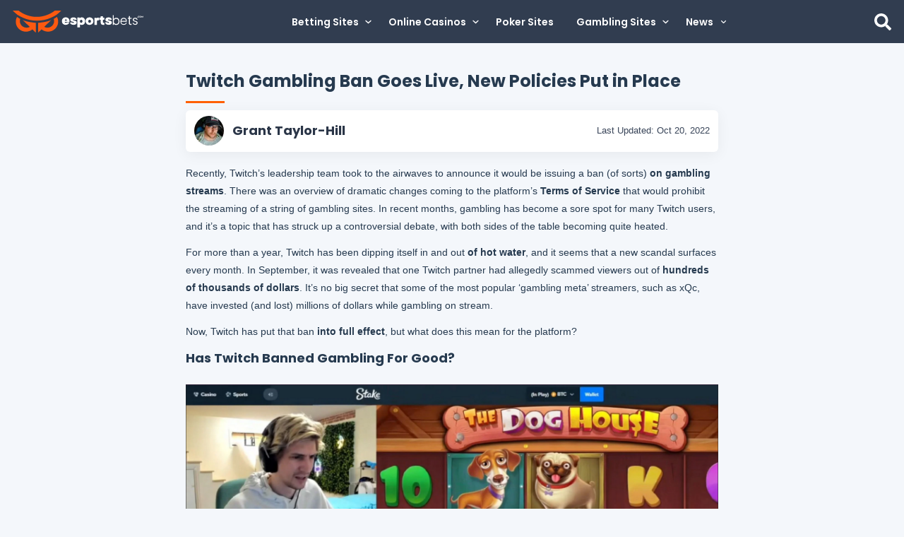

--- FILE ---
content_type: text/html; charset=UTF-8
request_url: https://www.esportsbets.com/news/twitch-gambling-ban-goes-live/
body_size: 21294
content:
<!doctype html>
<html lang="en-US" id="main-site">
<head>
    <!-- Google Tag Manager -->
<script>(function(w,d,s,l,i){w[l]=w[l]||[];w[l].push({'gtm.start':
new Date().getTime(),event:'gtm.js'});var f=d.getElementsByTagName(s)[0],
j=d.createElement(s),dl=l!='dataLayer'?'&l='+l:'';j.async=true;j.src=
'https://www.googletagmanager.com/gtm.js?id='+i+dl;f.parentNode.insertBefore(j,f);
})(window,document,'script','dataLayer','GTM-K55RRBC2');</script>
<!-- End Google Tag Manager -->
	<meta charset="UTF-8">
    <meta name="viewport" content="width=device-width, initial-scale=1">
    <link rel="profile" href="https://gmpg.org/xfn/11">
    <link rel="preconnect" href="https://fonts.googleapis.com" crossorigin>
    <link rel="preconnect" href="https://fonts.gstatic.com" crossorigin>
    <link rel="preload" href="https://fonts.googleapis.com/css2?family=Poppins:wght@300;400;500;600;700&display=swap" as="style" crossorigin="anonymous" />
    <link href="https://fonts.googleapis.com/css2?family=Poppins:wght@300;400;500;600;700&display=swap" rel="stylesheet" crossorigin="anonymous" />
	<meta name='robots' content='index, follow, max-image-preview:large, max-snippet:-1, max-video-preview:-1' />
	<style>img:is([sizes="auto" i], [sizes^="auto," i]) { contain-intrinsic-size: 3000px 1500px }</style>
	
	<!-- This site is optimized with the Yoast SEO plugin v20.11 - https://yoast.com/wordpress/plugins/seo/ -->
	<title>Twitch Gambling Ban Goes Live, New Policies Put in Place</title>
	<meta name="description" content="Twitch has offically launched its gambling ban on the platform, bringing an end to the &#039;gambling meta&#039; as we know it. Read the full story ➤" />
	<link rel="canonical" href="https://www.esportsbets.com/news/twitch-gambling-ban-goes-live/" />
	<meta property="og:locale" content="en_US" />
	<meta property="og:type" content="article" />
	<meta property="og:title" content="Twitch Gambling Ban Goes Live, New Policies Put in Place" />
	<meta property="og:description" content="Twitch has offically launched its gambling ban on the platform, bringing an end to the &#039;gambling meta&#039; as we know it. Read the full story ➤" />
	<meta property="og:url" content="https://www.esportsbets.com/news/twitch-gambling-ban-goes-live/" />
	<meta property="og:site_name" content="EsportsBets.com" />
	<meta property="article:published_time" content="2022-10-19T16:17:59+00:00" />
	<meta property="article:modified_time" content="2022-10-20T15:06:22+00:00" />
	<meta property="og:image" content="https://www.esportsbets.com/wp-content/uploads/2022/10/twitch-gambling-rules.jpg" />
	<meta property="og:image:width" content="1920" />
	<meta property="og:image:height" content="1080" />
	<meta property="og:image:type" content="image/jpeg" />
	<meta name="author" content="Grant Taylor-Hill" />
	<meta name="twitter:card" content="summary_large_image" />
	<meta name="twitter:label1" content="Written by" />
	<meta name="twitter:data1" content="Grant Taylor-Hill" />
	<meta name="twitter:label2" content="Est. reading time" />
	<meta name="twitter:data2" content="3 minutes" />
	<script type="application/ld+json" class="yoast-schema-graph">{"@context":"https://schema.org","@graph":[{"@type":"Article","@id":"https://www.esportsbets.com/news/twitch-gambling-ban-goes-live/#article","isPartOf":{"@id":"https://www.esportsbets.com/news/twitch-gambling-ban-goes-live/"},"author":{"name":"Grant Taylor-Hill","@id":"https://www.esportsbets.com/#/schema/person/4bb9d58429388f35dcfe3e66cf29e70e"},"headline":"Twitch Gambling Ban Goes Live, New Policies Put in Place","datePublished":"2022-10-19T16:17:59+00:00","dateModified":"2022-10-20T15:06:22+00:00","mainEntityOfPage":{"@id":"https://www.esportsbets.com/news/twitch-gambling-ban-goes-live/"},"wordCount":523,"publisher":{"@id":"https://www.esportsbets.com/#organization"},"image":{"@id":"https://www.esportsbets.com/news/twitch-gambling-ban-goes-live/#primaryimage"},"thumbnailUrl":"https://www.esportsbets.com/wp-content/uploads/2022/10/twitch-gambling-rules.jpg","articleSection":["Esports News","Industry"],"inLanguage":"en-US","copyrightYear":"2022","copyrightHolder":{"@id":"https://www.esportsbets.com/#organization"}},{"@type":"WebPage","@id":"https://www.esportsbets.com/news/twitch-gambling-ban-goes-live/","url":"https://www.esportsbets.com/news/twitch-gambling-ban-goes-live/","name":"Twitch Gambling Ban Goes Live, New Policies Put in Place","isPartOf":{"@id":"https://www.esportsbets.com/#website"},"primaryImageOfPage":{"@id":"https://www.esportsbets.com/news/twitch-gambling-ban-goes-live/#primaryimage"},"image":{"@id":"https://www.esportsbets.com/news/twitch-gambling-ban-goes-live/#primaryimage"},"thumbnailUrl":"https://www.esportsbets.com/wp-content/uploads/2022/10/twitch-gambling-rules.jpg","datePublished":"2022-10-19T16:17:59+00:00","dateModified":"2022-10-20T15:06:22+00:00","description":"Twitch has offically launched its gambling ban on the platform, bringing an end to the 'gambling meta' as we know it. Read the full story ➤","breadcrumb":{"@id":"https://www.esportsbets.com/news/twitch-gambling-ban-goes-live/#breadcrumb"},"inLanguage":"en-US","potentialAction":[{"@type":"ReadAction","target":["https://www.esportsbets.com/news/twitch-gambling-ban-goes-live/"]}]},{"@type":"ImageObject","inLanguage":"en-US","@id":"https://www.esportsbets.com/news/twitch-gambling-ban-goes-live/#primaryimage","url":"https://www.esportsbets.com/wp-content/uploads/2022/10/twitch-gambling-rules.jpg","contentUrl":"https://www.esportsbets.com/wp-content/uploads/2022/10/twitch-gambling-rules.jpg","width":1920,"height":1080,"caption":"twitch gambling rules"},{"@type":"BreadcrumbList","@id":"https://www.esportsbets.com/news/twitch-gambling-ban-goes-live/#breadcrumb","itemListElement":[{"@type":"ListItem","position":1,"name":"Home","item":"https://www.esportsbets.com/"},{"@type":"ListItem","position":2,"name":"Twitch Gambling Ban Goes Live, New Policies Put in Place"}]},{"@type":"WebSite","@id":"https://www.esportsbets.com/#website","url":"https://www.esportsbets.com/","name":"EsportsBets.com","description":"","publisher":{"@id":"https://www.esportsbets.com/#organization"},"potentialAction":[{"@type":"SearchAction","target":{"@type":"EntryPoint","urlTemplate":"https://www.esportsbets.com/?s={search_term_string}"},"query-input":"required name=search_term_string"}],"inLanguage":"en-US"},{"@type":"Organization","@id":"https://www.esportsbets.com/#organization","name":"EsportsBets.com","url":"https://www.esportsbets.com/","logo":{"@type":"ImageObject","inLanguage":"en-US","@id":"https://www.esportsbets.com/#/schema/logo/image/","url":"https://www.esportsbets.com/wp-content/uploads/2024/01/logo.svg","contentUrl":"https://www.esportsbets.com/wp-content/uploads/2024/01/logo.svg","width":469,"height":80,"caption":"EsportsBets.com"},"image":{"@id":"https://www.esportsbets.com/#/schema/logo/image/"}},{"@type":"Person","@id":"https://www.esportsbets.com/#/schema/person/4bb9d58429388f35dcfe3e66cf29e70e","name":"Grant Taylor-Hill","image":{"@type":"ImageObject","inLanguage":"en-US","@id":"https://www.esportsbets.com/#/schema/person/image/","url":"https://www.esportsbets.com/wp-content/uploads/2022/06/FU7XsEuWIAEMTPx-120x120.jpg","contentUrl":"https://www.esportsbets.com/wp-content/uploads/2022/06/FU7XsEuWIAEMTPx-120x120.jpg","caption":"Grant Taylor-Hill"},"description":"Grant is a lifelong, multi-platform gamer with a passion for journalism and more than ten years' experience in the industry. He'll try any game once, and when he's not playing them, he's watching them, being as he is an avid esports fan.","url":"https://www.esportsbets.com/news/author/grant/"}]}</script>
	<!-- / Yoast SEO plugin. -->


<link rel='dns-prefetch' href='//ajax.googleapis.com' />
<link rel='dns-prefetch' href='//www.esportsbets.com' />
<link rel='dns-prefetch' href='//nexus.linkengine.io' />
<link rel="alternate" type="application/rss+xml" title="EsportsBets.com &raquo; Feed" href="https://www.esportsbets.com/feed/" />
<link rel="alternate" type="application/rss+xml" title="EsportsBets.com &raquo; Comments Feed" href="https://www.esportsbets.com/comments/feed/" />
<link rel='stylesheet' id='esports-ad-central-css' href='https://www.esportsbets.com/wp-content/plugins/esports-ad-central/css/main.css?ver=2.0.4' type='text/css' media='print' onload="this.media='all'" />
<link rel='stylesheet' id='slick-style-css' href='https://www.esportsbets.com/wp-content/plugins/esports-ad-central/slick/slick.css?ver=6.8.1' type='text/css' media='print' onload="this.media='all'" />
<style id='critical-styles-inline-css' type='text/css'>
header{width:100%}header.sticky{left:0;position:sticky;top:0;z-index:100}.admin-bar header{top:32px}header a{text-decoration:none;text-transform:uppercase}.e-light-top-header{background:#313d50;height:61px}.e-light-top-header>.e-light-row{align-items:center;display:flex;height:100%;justify-content:space-between;padding:0 18px}@media (min-width:1080px){.e-light-top-header>.e-light-row{background:var(--neutral-darkblue-75)}}.e-light-top-header #e-light-search{cursor:pointer;height:24px}.e-light-btm-header{background:#f9f9f9;height:56px}.e-light-btm-header .e-light-row{top:49%;transform:translateY(-50%)}body:not(.home) .e-light-btm-header{border-bottom:1px solid #ebeef3;box-shadow:0 4px 4px rgba(175,189,209,.1)}#game-menu{display:flex;justify-content:space-between;list-style-type:none;margin:0 -5px;position:relative}#game-menu a{color:#263a4f;display:block;font-size:14px;font-weight:700;line-height:18px;padding:5px}#game-menu a:hover{color:#46607a}#game-menu a span{display:flex}#game-menu img{align-self:start;margin-right:7px;position:relative;top:2px;width:16px}.custom-logo-link{display:inline-block;line-height:0}.custom-logo-link img{max-width:185px}#e-light-menu-toggle{cursor:pointer;display:none}.header-search-form,.header-search-form input{display:none}.header-search-form button{background:none;border:none;cursor:pointer;padding:6px}#e-light-console,#e-light-menu-icon{cursor:pointer;display:none}#searchform{background:#172131;border-bottom:1px solid var(--neutral-darkblue-75);display:none;height:56px;left:0;opacity:0;overflow:hidden;padding:8px 0;pointer-events:none;position:fixed;top:60px;transition:opacity .25s ease-in-out,overflow .25s ease-in-out;width:100%;z-index:99999}@media (min-width:1024px){#searchform{height:52px;padding:6px 0}}#searchform .e-light-row,#searchform .e-light-row .search-field{display:flex;height:40px;padding:0 18px}#searchform .e-light-row .search-field{align-items:center;background:#172131;border:1px solid var(--neutral-darkblue-60);border-radius:4px;color:#fff;flex:1 0 0;font-family:Arial;font-size:12px;font-style:normal;font-weight:400;justify-content:center;line-height:14px;margin-right:4px;width:100%}@media (min-width:1024px){#searchform .e-light-row .search-field{margin-right:10px}}#searchform .e-light-row .search-field::-moz-placeholder{color:#fff}#searchform .e-light-row .search-field::placeholder{color:#fff}#searchform .e-light-row button{align-items:center;background:var(--primary-orange);border:none;border-radius:4px;color:var(--neutral-6-white);cursor:pointer;display:flex;font-family:Poppins;font-size:14px;font-style:normal;font-weight:600;gap:10px;height:40px;justify-content:center;line-height:20px;padding:15px 12px;width:46px}@media (min-width:1024px){#searchform .e-light-row button{padding:15px 24px;width:70px}}#searchform.active{display:flex;opacity:1;pointer-events:all;z-index:1}#searchform line{stroke:var(--neutral-6-white);stroke-width:25;stroke-linecap:round}#primary-menu li .submenu-container{background:var(--menug-bg)}@media (min-width:1024px){#primary-menu li .submenu-container{display:flex;left:50%;position:absolute;top:100%;transform:translate(-50%);z-index:2}}@media (min-width:1200px){#primary-menu li .submenu-container{width:calc(100vw - 16.1px)}}#primary-menu li .submenu-container .sub-menu{display:none;padding:0 0 24px 24px}@media (min-width:1024px){#primary-menu li .submenu-container .sub-menu{align-items:flex-start}#primary-menu li .submenu-container .sub-menu-first-tier{gap:24px;grid-template-columns:repeat(auto-fit,minmax(300px,1fr));margin:0 auto;max-width:1320px;padding:24px 18px;width:inherit}#primary-menu li .submenu-container .sub-menu-first-tier li{display:grid}}#primary-menu li .submenu-container .sub-menu-first-tier li .menu-item-link-container{border-bottom:1px solid var(--neutral-darkblue-70);padding:12px 8px 12px 0}@media (min-width:1024px){#primary-menu li .submenu-container .sub-menu-first-tier li .menu-item-link-container{border-bottom:1px solid var(--neutral-darkblue-75);margin-bottom:4px;padding:0 0 8px}#primary-menu li .submenu-container .sub-menu-first-tier li .menu-item-link-container svg{transform:rotate(270deg)}}#primary-menu li .submenu-container .sub-menu-first-tier li .menu-item-link-container .menu-text{margin-left:10px}@media (min-width:1024px){#primary-menu li .submenu-container .sub-menu-first-tier li .menu-item-link-container .menu-text{color:var(--white---pale,hsla(0,0%,100%,.7));font-family:Arial;font-size:14px;font-style:normal;font-weight:400;line-height:20px;margin-left:0}}#primary-menu li .submenu-container .sub-menu-first-tier li div.menu-item-link-container{position:relative}#primary-menu li .submenu-container .sub-menu-first-tier li div.menu-item-link-container .menu-text{margin-left:0}#primary-menu li .submenu-container .sub-menu-first-tier li.active-menu-item>.menu-item-link-container{border-bottom:2px solid var(--primary-orange)}#primary-menu li .submenu-container .sub-menu-first-tier li.current-menu-item>.menu-item-link-container>.menu-text{color:var(--primary-orange)}#primary-menu li .submenu-container .sub-menu-second-tier{margin:0;padding:12px 24px 24px}@media (min-width:1024px){#primary-menu li .submenu-container .sub-menu-second-tier{padding:0}}#primary-menu li .submenu-container .sub-menu-second-tier li:not(.menu-item-main-title){border-bottom:none}@media (min-width:1024px){#primary-menu li .submenu-container .sub-menu-second-tier li:not(.menu-item-main-title){align-items:flex-start}}#primary-menu li .submenu-container .sub-menu-second-tier li:not(.menu-item-main-title) .menu-item-link-container{border-bottom:none;padding:8px 0}@media (min-width:1024px){#primary-menu li .submenu-container .sub-menu-second-tier li:not(.menu-item-main-title) .menu-item-link-container{margin-bottom:0;padding:6px 0 0}}#primary-menu li .submenu-container .sub-menu-second-tier li:not(.menu-item-main-title).current-menu-item>.menu-item-link-container>.menu-text{color:var(--primary-orange)}@media (max-width:1024px){#primary-menu li .submenu-container .sub-menu-second-tier .menu-item-main-title .menu-item-link-container{border-bottom:none}#primary-menu li .submenu-container .sub-menu-second-tier .menu-item-main-title .menu-item-link-container .menu-toggle,#primary-menu li .submenu-container .sub-menu-second-tier .menu-item-main-title .menu-item-link-container svg{display:none}}@media (min-width:1024px){#primary-menu li .submenu-container .sub-menu-second-tier .menu-item-main-title{margin-top:20px}}#primary-menu li .submenu-container .sub-menu-second-tier .menu-text{font-family:Arial,serif;font-weight:400;margin-left:0}@media (min-width:1024px){#primary-menu li .submenu-container .sub-menu-second-tier .menu-text{color:var(--neutral-6-white);font-family:Poppins;font-size:13px;font-style:normal;font-weight:500;line-height:20px;margin-left:10px;margin-right:0}}#primary-menu li .submenu-container .sub-menu-third-tier{padding:12px 24px 24px}#primary-menu li .submenu-container .sub-menu-third-tier li{border-bottom:none}#primary-menu li .submenu-container .sub-menu-third-tier li .menu-item-link-container{padding:8px 0}#primary-menu li .submenu-container .sub-menu-third-tier li .menu-item-link-container>svg{display:none;margin:0}#primary-menu li .submenu-container .sub-menu .brand-logo-item{display:flex;flex-direction:column;grid-column:1/6;width:100%}#primary-menu li .submenu-container .sub-menu .brand-logo-item>.menu-item-link-container{display:none}@media (min-width:1024px){#primary-menu li .submenu-container .sub-menu .brand-logo-item>.menu-item-link-container{display:flex}#primary-menu li .submenu-container .sub-menu .brand-logo-item>.menu-item-link-container>svg{display:none}}#primary-menu li .submenu-container .sub-menu .brand-logo-item .sub-menu-second-tier{display:flex!important;flex-direction:column;gap:12px;padding:12px 12px 18px 0}@media (min-width:1024px){#primary-menu li .submenu-container .sub-menu .brand-logo-item .sub-menu-second-tier{flex-direction:row}}#primary-menu li .submenu-container .sub-menu .brand-logo-item .sub-menu-second-tier li{border-bottom:none}@media (min-width:1024px){#primary-menu li .submenu-container .sub-menu .brand-logo-item .sub-menu-second-tier li{height:100%}}#primary-menu li .submenu-container .sub-menu .brand-logo-item .sub-menu-second-tier li .menu-item-link-container{border:1px solid var(--neutral-darkblue-60);border-radius:4px;display:grid;gap:12px;grid-template-columns:100px 1fr;padding:6px}@media (min-width:1024px){#primary-menu li .submenu-container .sub-menu .brand-logo-item .sub-menu-second-tier li .menu-item-link-container{background:var(--neutral-darkblue-75);grid-template-columns:1fr;grid-template-rows:42px 1fr;height:100%;max-width:110px;padding:4px;position:relative}}#primary-menu li .submenu-container .sub-menu .brand-logo-item .sub-menu-second-tier li .menu-item-link-container .menu-text{font-family:Poppins;font-size:13px;font-weight:500;margin-left:0}@media (min-width:1024px){#primary-menu li .submenu-container .sub-menu .brand-logo-item .sub-menu-second-tier li .menu-item-link-container .menu-text{align-items:flex-start;display:flex;height:100%;justify-content:flex-start;text-align:center}}#primary-menu li .submenu-container .sub-menu .brand-logo-item .sub-menu-second-tier li .menu-item-link-container .brand-logo-image{align-items:center;background:var(--black-bg);display:flex;height:42px;justify-content:center;width:100px}#primary-menu li .submenu-container .sub-menu .brand-logo-item .brand-flag{display:none;position:absolute;right:0;top:0}@media (min-width:1024px){#primary-menu li .submenu-container .sub-menu .brand-logo-item .brand-flag{display:block}}#primary-menu li .submenu-container .sub-menu .icon-flag-item>.menu-item-link-container .menu-text{margin-left:8px}@media (min-width:1024px){#primary-menu li .submenu-container .sub-menu .icon-flag-item>.menu-item-link-container{flex-direction:row}#primary-menu li .submenu-container .sub-menu .icon-flag-item>.menu-item-link-container .menu-text{margin:0 0 0 8px}#primary-menu li.badge-item>.menu-item-link-container{align-items:center;display:grid;grid-template-columns:repeat(3,auto)}}#primary-menu li.badge-item>.menu-item-link-container .brand-logo-image{display:none}@media (min-width:1024px){#primary-menu li.badge-item>.menu-item-link-container .brand-logo-image{display:block;grid-column:2;grid-row:1;height:20px;margin:0 8px}#primary-menu li.badge-item>.menu-item-link-container .menu-text{grid-column:1;grid-row:1;margin:0}#primary-menu,#primary-menu>li,.menu-main-menu-container,.menu-mega-menu-container{height:100%}}.menu-mega-menu-container{max-height:100vh;overflow-y:auto}#primary-menu{background:var(--menug-bg);padding:18px 12px}@media (min-width:1024px){#primary-menu{align-items:center;background:inherit;display:flex;padding:0}}#primary-menu div.menu-item-link-container .menu-text{cursor:default}#primary-menu a.menu-item-link-container .menu-text{cursor:pointer}#primary-menu li{list-style-type:none}@media (min-width:1024px){#primary-menu li{display:flex}#primary-menu li.current-menu-item{background:var(--menug-bg)}#primary-menu li>a.menu-item-link-container:hover{color:red;opacity:.6}}#primary-menu li .menu-item-link-container{align-items:center;color:var(--neutral-6-white);display:flex;justify-content:flex-start;padding:12px 8px;text-transform:none}@media (min-width:1024px){#primary-menu li .menu-item-link-container{flex-direction:row-reverse;justify-content:flex-end;padding:12px}}#primary-menu li .menu-item-link-container>svg{transform:rotate(270deg);width:10px}@media (min-width:1024px){#primary-menu li .menu-item-link-container>svg{transform:none}}#primary-menu li.active-menu-item>.menu-item-link-container{border-bottom:2px solid var(--primary-orange)}#primary-menu li.active-menu-item>.menu-item-link-container .menu-toggle{background:var(--primary-orange)}#primary-menu li.active-menu-item>.menu-item-link-container .menu-toggle>svg{transform:rotate(180deg)}#primary-menu li .menu-text{align-items:center;color:var(--neutral-6-white);display:flex;font-family:Poppins;font-size:14px;font-style:normal;font-weight:600;justify-content:space-between;line-height:20px;margin-left:12px;width:100%}@media (min-width:1024px){#primary-menu li .menu-text{margin:0 8px 0 0}}#primary-menu li .menu-toggle{align-items:center;background:var(--neutral-darkblue-70);border-radius:2px;display:flex;height:20px;justify-content:center;width:20px}@media (min-width:1024px){#primary-menu li .menu-toggle{display:none}}#primary-menu li:hover{background:var(--menug-bg)}@media (min-width:1024px){#primary-menu li:hover .submenu-container .sub-menu,#primary-menu li:hover .submenu-container .sub-menu-first-tier li{display:grid}#primary-menu .split-container{grid-column-gap:8px;display:grid;grid-template-columns:repeat(2,1fr)}}

</style>
<link rel="preload" href="https://www.esportsbets.com/wp-content/themes/esports-light-2/index.css?ver=1.8.01" as="style" type="text/css" onload="this.onload=null;this.rel='stylesheet'"><link rel='stylesheet' id='esports-light-style-css' href='https://www.esportsbets.com/wp-content/themes/esports-light-2/index.css?ver=1.8.01' type='text/css' media='all' />
<style id='classic-theme-styles-inline-css' type='text/css'>
/*! This file is auto-generated */
.wp-block-button__link{color:#fff;background-color:#32373c;border-radius:9999px;box-shadow:none;text-decoration:none;padding:calc(.667em + 2px) calc(1.333em + 2px);font-size:1.125em}.wp-block-file__button{background:#32373c;color:#fff;text-decoration:none}
</style>
<style id='global-styles-inline-css' type='text/css'>
:root{--wp--preset--aspect-ratio--square: 1;--wp--preset--aspect-ratio--4-3: 4/3;--wp--preset--aspect-ratio--3-4: 3/4;--wp--preset--aspect-ratio--3-2: 3/2;--wp--preset--aspect-ratio--2-3: 2/3;--wp--preset--aspect-ratio--16-9: 16/9;--wp--preset--aspect-ratio--9-16: 9/16;--wp--preset--color--black: #000000;--wp--preset--color--cyan-bluish-gray: #abb8c3;--wp--preset--color--white: #ffffff;--wp--preset--color--pale-pink: #f78da7;--wp--preset--color--vivid-red: #cf2e2e;--wp--preset--color--luminous-vivid-orange: #ff6900;--wp--preset--color--luminous-vivid-amber: #fcb900;--wp--preset--color--light-green-cyan: #7bdcb5;--wp--preset--color--vivid-green-cyan: #00d084;--wp--preset--color--pale-cyan-blue: #8ed1fc;--wp--preset--color--vivid-cyan-blue: #0693e3;--wp--preset--color--vivid-purple: #9b51e0;--wp--preset--gradient--vivid-cyan-blue-to-vivid-purple: linear-gradient(135deg,rgba(6,147,227,1) 0%,rgb(155,81,224) 100%);--wp--preset--gradient--light-green-cyan-to-vivid-green-cyan: linear-gradient(135deg,rgb(122,220,180) 0%,rgb(0,208,130) 100%);--wp--preset--gradient--luminous-vivid-amber-to-luminous-vivid-orange: linear-gradient(135deg,rgba(252,185,0,1) 0%,rgba(255,105,0,1) 100%);--wp--preset--gradient--luminous-vivid-orange-to-vivid-red: linear-gradient(135deg,rgba(255,105,0,1) 0%,rgb(207,46,46) 100%);--wp--preset--gradient--very-light-gray-to-cyan-bluish-gray: linear-gradient(135deg,rgb(238,238,238) 0%,rgb(169,184,195) 100%);--wp--preset--gradient--cool-to-warm-spectrum: linear-gradient(135deg,rgb(74,234,220) 0%,rgb(151,120,209) 20%,rgb(207,42,186) 40%,rgb(238,44,130) 60%,rgb(251,105,98) 80%,rgb(254,248,76) 100%);--wp--preset--gradient--blush-light-purple: linear-gradient(135deg,rgb(255,206,236) 0%,rgb(152,150,240) 100%);--wp--preset--gradient--blush-bordeaux: linear-gradient(135deg,rgb(254,205,165) 0%,rgb(254,45,45) 50%,rgb(107,0,62) 100%);--wp--preset--gradient--luminous-dusk: linear-gradient(135deg,rgb(255,203,112) 0%,rgb(199,81,192) 50%,rgb(65,88,208) 100%);--wp--preset--gradient--pale-ocean: linear-gradient(135deg,rgb(255,245,203) 0%,rgb(182,227,212) 50%,rgb(51,167,181) 100%);--wp--preset--gradient--electric-grass: linear-gradient(135deg,rgb(202,248,128) 0%,rgb(113,206,126) 100%);--wp--preset--gradient--midnight: linear-gradient(135deg,rgb(2,3,129) 0%,rgb(40,116,252) 100%);--wp--preset--font-size--small: 13px;--wp--preset--font-size--medium: 20px;--wp--preset--font-size--large: 36px;--wp--preset--font-size--x-large: 42px;--wp--preset--spacing--20: 0.44rem;--wp--preset--spacing--30: 0.67rem;--wp--preset--spacing--40: 1rem;--wp--preset--spacing--50: 1.5rem;--wp--preset--spacing--60: 2.25rem;--wp--preset--spacing--70: 3.38rem;--wp--preset--spacing--80: 5.06rem;--wp--preset--shadow--natural: 6px 6px 9px rgba(0, 0, 0, 0.2);--wp--preset--shadow--deep: 12px 12px 50px rgba(0, 0, 0, 0.4);--wp--preset--shadow--sharp: 6px 6px 0px rgba(0, 0, 0, 0.2);--wp--preset--shadow--outlined: 6px 6px 0px -3px rgba(255, 255, 255, 1), 6px 6px rgba(0, 0, 0, 1);--wp--preset--shadow--crisp: 6px 6px 0px rgba(0, 0, 0, 1);}:where(.is-layout-flex){gap: 0.5em;}:where(.is-layout-grid){gap: 0.5em;}body .is-layout-flex{display: flex;}.is-layout-flex{flex-wrap: wrap;align-items: center;}.is-layout-flex > :is(*, div){margin: 0;}body .is-layout-grid{display: grid;}.is-layout-grid > :is(*, div){margin: 0;}:where(.wp-block-columns.is-layout-flex){gap: 2em;}:where(.wp-block-columns.is-layout-grid){gap: 2em;}:where(.wp-block-post-template.is-layout-flex){gap: 1.25em;}:where(.wp-block-post-template.is-layout-grid){gap: 1.25em;}.has-black-color{color: var(--wp--preset--color--black) !important;}.has-cyan-bluish-gray-color{color: var(--wp--preset--color--cyan-bluish-gray) !important;}.has-white-color{color: var(--wp--preset--color--white) !important;}.has-pale-pink-color{color: var(--wp--preset--color--pale-pink) !important;}.has-vivid-red-color{color: var(--wp--preset--color--vivid-red) !important;}.has-luminous-vivid-orange-color{color: var(--wp--preset--color--luminous-vivid-orange) !important;}.has-luminous-vivid-amber-color{color: var(--wp--preset--color--luminous-vivid-amber) !important;}.has-light-green-cyan-color{color: var(--wp--preset--color--light-green-cyan) !important;}.has-vivid-green-cyan-color{color: var(--wp--preset--color--vivid-green-cyan) !important;}.has-pale-cyan-blue-color{color: var(--wp--preset--color--pale-cyan-blue) !important;}.has-vivid-cyan-blue-color{color: var(--wp--preset--color--vivid-cyan-blue) !important;}.has-vivid-purple-color{color: var(--wp--preset--color--vivid-purple) !important;}.has-black-background-color{background-color: var(--wp--preset--color--black) !important;}.has-cyan-bluish-gray-background-color{background-color: var(--wp--preset--color--cyan-bluish-gray) !important;}.has-white-background-color{background-color: var(--wp--preset--color--white) !important;}.has-pale-pink-background-color{background-color: var(--wp--preset--color--pale-pink) !important;}.has-vivid-red-background-color{background-color: var(--wp--preset--color--vivid-red) !important;}.has-luminous-vivid-orange-background-color{background-color: var(--wp--preset--color--luminous-vivid-orange) !important;}.has-luminous-vivid-amber-background-color{background-color: var(--wp--preset--color--luminous-vivid-amber) !important;}.has-light-green-cyan-background-color{background-color: var(--wp--preset--color--light-green-cyan) !important;}.has-vivid-green-cyan-background-color{background-color: var(--wp--preset--color--vivid-green-cyan) !important;}.has-pale-cyan-blue-background-color{background-color: var(--wp--preset--color--pale-cyan-blue) !important;}.has-vivid-cyan-blue-background-color{background-color: var(--wp--preset--color--vivid-cyan-blue) !important;}.has-vivid-purple-background-color{background-color: var(--wp--preset--color--vivid-purple) !important;}.has-black-border-color{border-color: var(--wp--preset--color--black) !important;}.has-cyan-bluish-gray-border-color{border-color: var(--wp--preset--color--cyan-bluish-gray) !important;}.has-white-border-color{border-color: var(--wp--preset--color--white) !important;}.has-pale-pink-border-color{border-color: var(--wp--preset--color--pale-pink) !important;}.has-vivid-red-border-color{border-color: var(--wp--preset--color--vivid-red) !important;}.has-luminous-vivid-orange-border-color{border-color: var(--wp--preset--color--luminous-vivid-orange) !important;}.has-luminous-vivid-amber-border-color{border-color: var(--wp--preset--color--luminous-vivid-amber) !important;}.has-light-green-cyan-border-color{border-color: var(--wp--preset--color--light-green-cyan) !important;}.has-vivid-green-cyan-border-color{border-color: var(--wp--preset--color--vivid-green-cyan) !important;}.has-pale-cyan-blue-border-color{border-color: var(--wp--preset--color--pale-cyan-blue) !important;}.has-vivid-cyan-blue-border-color{border-color: var(--wp--preset--color--vivid-cyan-blue) !important;}.has-vivid-purple-border-color{border-color: var(--wp--preset--color--vivid-purple) !important;}.has-vivid-cyan-blue-to-vivid-purple-gradient-background{background: var(--wp--preset--gradient--vivid-cyan-blue-to-vivid-purple) !important;}.has-light-green-cyan-to-vivid-green-cyan-gradient-background{background: var(--wp--preset--gradient--light-green-cyan-to-vivid-green-cyan) !important;}.has-luminous-vivid-amber-to-luminous-vivid-orange-gradient-background{background: var(--wp--preset--gradient--luminous-vivid-amber-to-luminous-vivid-orange) !important;}.has-luminous-vivid-orange-to-vivid-red-gradient-background{background: var(--wp--preset--gradient--luminous-vivid-orange-to-vivid-red) !important;}.has-very-light-gray-to-cyan-bluish-gray-gradient-background{background: var(--wp--preset--gradient--very-light-gray-to-cyan-bluish-gray) !important;}.has-cool-to-warm-spectrum-gradient-background{background: var(--wp--preset--gradient--cool-to-warm-spectrum) !important;}.has-blush-light-purple-gradient-background{background: var(--wp--preset--gradient--blush-light-purple) !important;}.has-blush-bordeaux-gradient-background{background: var(--wp--preset--gradient--blush-bordeaux) !important;}.has-luminous-dusk-gradient-background{background: var(--wp--preset--gradient--luminous-dusk) !important;}.has-pale-ocean-gradient-background{background: var(--wp--preset--gradient--pale-ocean) !important;}.has-electric-grass-gradient-background{background: var(--wp--preset--gradient--electric-grass) !important;}.has-midnight-gradient-background{background: var(--wp--preset--gradient--midnight) !important;}.has-small-font-size{font-size: var(--wp--preset--font-size--small) !important;}.has-medium-font-size{font-size: var(--wp--preset--font-size--medium) !important;}.has-large-font-size{font-size: var(--wp--preset--font-size--large) !important;}.has-x-large-font-size{font-size: var(--wp--preset--font-size--x-large) !important;}
:where(.wp-block-post-template.is-layout-flex){gap: 1.25em;}:where(.wp-block-post-template.is-layout-grid){gap: 1.25em;}
:where(.wp-block-columns.is-layout-flex){gap: 2em;}:where(.wp-block-columns.is-layout-grid){gap: 2em;}
:root :where(.wp-block-pullquote){font-size: 1.5em;line-height: 1.6;}
</style>
<link rel='stylesheet' id='public-always-load-css-css' href='https://www.esportsbets.com/wp-content/plugins/c-utilities/css/catena-utilities-public-always-load.min.css?ver=0.1.0' type='text/css' media='all' />
<link rel='stylesheet' id='esports-hub-channeliser-css' href='https://www.esportsbets.comwp-content/themes/esports-hub/css/build/channelisers.min.css?ver=1.0.0' type='text/css' media='print' onload="this.media='all'" />
<link rel='stylesheet' id='esports-hub-slick-css' href='https://www.esportsbets.comwp-content/themes/esports-hub/slick/slick.css?ver=1.0.0' type='text/css' media='print' onload="this.media='all'" />
<link rel='stylesheet' id='esports-hub-banner-css' href='https://www.esportsbets.comwp-content/themes/esports-hub/css/build/banners.min.css?ver=1.0.0' type='text/css' media='print' onload="this.media='all'" />
<link rel='stylesheet' id='gaware-plugin-css' href='https://www.esportsbets.com/wp-content/plugins/gamble-aware-footer-logos/css/gaware.css?ver=6.8.1' type='text/css' media='print' onload="this.media='all'" />
<link rel='stylesheet' id='wp_review-style-css' href='https://www.esportsbets.com/wp-content/plugins/wp-review-pro/assets/css/wp-review.css?ver=1.1.0' type='text/css' media='print' onload="this.media='all'" />
<link rel='stylesheet' id='nexus-wp-plugin-styles-css' href='https://www.esportsbets.com/wp-content/plugins/nexus-wp-plugin/assets/css/nexus-wp-plugin.css?ver=3.2.5' type='text/css' media='all' />
<link rel='stylesheet' id='esports-newsletter-styles-css' href='https://www.esportsbets.com/wp-content/plugins/esports-newsletter/assets/css/esports-newsletter.css?ver=6.8.1' type='text/css' media='print' onload="this.media='all'" />
<link rel='stylesheet' id='pandascore-matches-styles-css' href='https://www.esportsbets.com/wp-content/plugins/pandascore-matches/css/pandascore-matches-styles.css?ver=1.0.2' type='text/css' media='print' onload="this.media='all'" />
<link rel='stylesheet' id='tablepress-default-css' href='https://www.esportsbets.com/wp-content/plugins/tablepress/css/default.min.css?ver=1.14' type='text/css' media='print' onload="this.media='all'" />
<link rel='stylesheet' id='brand-management-public-css' href='https://www.esportsbets.com/wp-content/plugins/brand-management-plugin/public/css/brand-management-public.css?ver=6.8.1' type='text/css' media='screen' />
<link rel='stylesheet' id='site-reviews-css' href='https://www.esportsbets.com/wp-content/plugins/site-reviews/assets/styles/minimal.css?ver=7.0.11' type='text/css' media='print' onload="this.media='all'" />
<style id='site-reviews-inline-css' type='text/css'>
:root{--glsr-star-empty:url(https://www.esportsbets.com/wp-content/themes/esports-light-2/site-reviews/assets/star-empty.svg);--glsr-star-error:url(https://www.esportsbets.com/wp-content/themes/esports-light-2/site-reviews/assets/star-error.svg);--glsr-star-full:url(https://www.esportsbets.com/wp-content/themes/esports-light-2/site-reviews/assets/star-full.svg);--glsr-star-half:url(https://www.esportsbets.com/wp-content/themes/esports-light-2/site-reviews/assets/star-half.svg)}

</style>
<script defer src="https://www.esportsbets.com/wp-content/plugins/esports-ad-central/slick/slick.min.js?ver=6.8.1" id="esports-ad-slick-script-js"></script>
<script id="esports-ad-central-js-extra">
var vars = {"theme":"ESB Light V3"};
</script>
<script defer src="https://www.esportsbets.com/wp-content/plugins/esports-ad-central/main.js?ver=2.0.4" id="esports-ad-central-js"></script>
<script defer src="https://www.esportsbets.com/wp-content/themes/esports-light-2/js/jquery.mCustomScrollbar.min.js?ver=1.8.01" id="customscrollbar-js"></script>
<script defer src="https://www.esportsbets.comwp-content/themes/esports-hub/slick/slick.min.js?ver=1.0.0" id="esports-hub-slick-js"></script>
<script defer src="https://www.esportsbets.comwp-content/themes/esports-hub/js/build/channelisers.min.js?ver=1.0.0" id="esports-hub-chan-js"></script>
<script id="brand-management-ajax-handler-js-extra">
var likes_handler = {"id":"1","url":"https:\/\/www.esportsbets.com\/wp-admin\/admin-ajax.php","nonce":"17ec37c738","fail_text":"You have already voted.","partner_label_css_url":"\/wp-content\/plugins\/brand-management-plugin\/public\/css\/bm-partner-label.css","black_friday_deal_css_url":"\/wp-content\/plugins\/brand-management-plugin\/public\/css\/bm-black-friday-deal.css"};
</script>
<script id="tabr-js-extra">
var data = {"prefix":"\/go\/","links":{"kinbet":"","beonbet":"","vipcasino":"","zinkra":"","batery-win":"","batery-bet":"","spinbetter":"","strendus":"","novibet":"","winpot":"","playuzu":"","betpanda":"","betplays":"","bzjogos":"","trivelabet":"","ybets":"","megapari":"","donbet":"","yuugado":"","intercasino":"","verajohn":"","casinosecret":"","casinosky":"","lunubet":"","k8":"","casinox":"","winspirit":"","winwinbet":"","betlivecasino":"","mostbet":"","esi-lisbon":"","joycasino":"","stake-us":"","betibet":"","ramenbet":"","csgoluck":"","shuffle":"","thunderpick-match-odds":"","betway-match-odds":"","ggbet-match-odds":"","dafabet":"","wsm-casino":"","legzo":"","futureplay-skin":"","ggbet-msi":"","mystake-casino":"","draftkings-dfs":"","fanduel-dfs":"","fliff-swsc":"","sleeper-dfs":"","underdog-dfs":"","gamix":"","888starz":"","cbet":"","9winz":"","clashgg-promo":"","futureplay-aviator":"","ggbet-pgl":"","betify":"","futureplay":"","roobet-katowice":"","jackbit-crash":"","leetbit":"","roobet":"","nine-casino":"","betonred":"","pinnacle-tips":"","cryptoleo-crash":"","cryptoleo":"","kto":"","lucky-block":"","thunderpick-alternative":"","coinsgame-alternative":"","ggbet-alternative":"","spinbookie":"","jackbit":"","coinsgame-aviator":"","ggbet-aviator":"","velobet":"","rolletto":"","ggbet-ti":"","rollino":"","ggbet-signup":"","ggbet-affiliates":"","wagmi":"","freshbet":"","trustdice":"","coinsgame":"","neospin":"","1red":"","gunsbet":"","loki":"","golden-star":"","blazzio":"","pinnacle-cup":"","bcgame-crash":"","bet365-open-account":"","ggbet-valorant":"","bet365-casino":"","coinplay":"","ggpoker":"","livecasinoio":"","betadda":"","empireio":"","heatz":"","betandyou":"","conquestador":"","fanduel":"","mystake":"","bitsler":"","bcgame":"","duelbits":"","betsio":"","leonbet":"","sportaza":"","gogawi":"","gamdom":"","kineko":"","bitstarz":"","parimatch":"","ggbet-casino":"","cobracasino":"","fezbet":"","nordicbet":"","betsson":"","casinozer":"","djesports":"","ggbet-ti10":"","betting-odds":"","rabona":"","powbet":"","arlekincasino":"","sportsbet":"","bitcasino":"","n1bet":"","betsafe":"","luckbox-skin":"","888sport":"","ggbet-odds":"","viebet":"","stake":"","winnersbet":"","1xbet":"","puntt":"","neobet":"","casumo":"","pnxbet":"","22bet":"","betfair":"","betwinner":"","luckbox":"","gg-bet-fortnite":"","midnite":"","redbet":"","mr-green":"","lootbet":"","ggbet":"","bitfight":"","buff-bet":"","unikrn-umode":"","glhf-gg":"","stsbet":"","vulkanbet":"","cyberbet":"","draftkings":"","tonybet-toplist":"","tonybet":"","rivalry":"","rivalry-toplist":"","arcanebet-popup":"","arcanebet":"","thunderpick-toplist":"","thunderpick":"","esportsbetting-popup":"","esportsbetting-toplist":"","esportsbetting":"","spinpalace-toplist":"","spinpalace":"","bet-at-home":"","betser-toplist":"","betser":"","leovegas-toplist":"","leovegas":"","betspawn-odds":"","unibet":"","betway-dota":"","betway-reddit":"","10bet-odds":"","bet365-odds":"","betstars":"","tipbet":"","skybet":"","betway5":"","betway-csgo-limited":"","betway-pick":"","egb":"","unikrn":"","alphadraft":"","vulcun":"","10bet":"","betway-odds":"","betway":"","ladbrokes":"","pinnacle":"","williamhill":"","bet365":""}};
</script>
<script defer src="https://www.esportsbets.com/wp-content/plugins/c-utilities/js/thirstyaffiliates-background-redirect.js?ver=6.8.1" id="tabr-js"></script>
<script src="https://nexus.linkengine.io/script.js?pid=httpswwwesportsbetscom&amp;ver=6.8.1" id="nexus-script-js"></script>
<link rel="https://api.w.org/" href="https://www.esportsbets.com/wp-json/" /><link rel="alternate" title="JSON" type="application/json" href="https://www.esportsbets.com/wp-json/wp/v2/posts/44625" /><link rel="EditURI" type="application/rsd+xml" title="RSD" href="https://www.esportsbets.com/xmlrpc.php?rsd" />
<meta name="generator" content="WordPress 6.8.1" />
<link rel='shortlink' href='https://www.esportsbets.com/?p=44625' />
<link rel="alternate" title="oEmbed (JSON)" type="application/json+oembed" href="https://www.esportsbets.com/wp-json/oembed/1.0/embed?url=https%3A%2F%2Fwww.esportsbets.com%2Fnews%2Ftwitch-gambling-ban-goes-live%2F" />
<link rel="alternate" title="oEmbed (XML)" type="text/xml+oembed" href="https://www.esportsbets.com/wp-json/oembed/1.0/embed?url=https%3A%2F%2Fwww.esportsbets.com%2Fnews%2Ftwitch-gambling-ban-goes-live%2F&#038;format=xml" />
<link rel="alternate" href="https://www.esportsbets.com/news/twitch-gambling-ban-goes-live/" title="EN Global" />
<meta name="nexus_pid" content="httpswwwesportsbetscom">
<!--[if IE 7]>
<link rel="stylesheet" href="https://www.esportsbets.com/wp-content/plugins/wp-review-pro/assets/css/wp-review-ie7.css">
<![endif]-->
<link rel="icon" href="https://www.esportsbets.com/wp-content/uploads/2023/10/cropped-esportsbets-icon-32x32.png" sizes="32x32" />
<link rel="icon" href="https://www.esportsbets.com/wp-content/uploads/2023/10/cropped-esportsbets-icon-192x192.png" sizes="192x192" />
<link rel="apple-touch-icon" href="https://www.esportsbets.com/wp-content/uploads/2023/10/cropped-esportsbets-icon-180x180.png" />
<meta name="msapplication-TileImage" content="https://www.esportsbets.com/wp-content/uploads/2023/10/cropped-esportsbets-icon-270x270.png" />
		<style id="wp-custom-css">
			/*HIGHLIGHT TEXT IN ORANGE BORDER BOX*/
div.highlight {
	border: 2px solid #ff6000 !important;
	padding: 1em 1.5em 0.5em 1.5em;
	 border-radius: 10px;
	margin: 0.3em 0 1.3em 0;
	background-color: #fcfcfc;
}
.dynamic-tooltip-box {
   display: none !important;
}

.faq-container br { display: none; }

.faq-container:last-of-type { margin-bottom: 8px; }		</style>
		</head>

<body class="wp-singular post-template-default single single-post postid-44625 single-format-standard wp-custom-logo wp-theme-esports-light-2">
<!-- Google Tag Manager (noscript) -->
<noscript><iframe src="https://www.googletagmanager.com/ns.html?id=GTM-K55RRBC2"
height="0" width="0" style="display:none;visibility:hidden"></iframe></noscript>
<!-- End Google Tag Manager (noscript) -->
	<header>
        <div class="e-light-top-header">
            <div class="e-light-row">
                <svg xmlns="http://www.w3.org/2000/svg" width="24" height="18" viewBox="0 0 24 18" fill="none"  id="e-light-menu-icon">
                  <path fill-rule="evenodd" clip-rule="evenodd" d="M0 0H24V2H0V0ZM0 8.00005H24V10.0001H0V8.00005ZM24 15.9999H0V17.9999H24V15.9999Z" fill="white"/>
                </svg><a href="https://www.esportsbets.com/" class="custom-logo-link" rel="home"><img width="469" height="80" src="https://www.esportsbets.com/wp-content/uploads/2024/01/logo.svg" class="custom-logo" alt="EsportsBets Logo" decoding="async" height="80.8" width="469.4" /></a><div class="menu-mega-menu-container"><ul id="primary-menu" class="menu"><li id="menu-item-84820" class="menu-item menu-item-type-custom menu-item-object-custom menu-item-has-children menu-item-84820"><a href="https://www.esportsbets.com/betting/" class="menu-item-link-container"><svg xmlns="http://www.w3.org/2000/svg" width="8" height="6" viewBox="0 0 8 6" fill="none">
                  <path d="M4 3.67975L6.82269 0.857067C7.09201 0.58774 7.52868 0.58774 7.79801 0.857067C8.06733 1.12639 8.06733 1.56306 
                  7.79801 1.83239L4.48766 5.14273C4.21833 5.41206 3.78167 5.41206 3.51234 5.14273L0.201995 1.83239C-0.0673316 1.56306 
                  0.0673316 1.12639 0.201996 0.857067C0.471323 0.587739 0.907988 0.58774 1.17732 0.857067L4 3.67975Z" fill="white"/>
                </svg><span class="menu-text">Betting Sites<span class="menu-toggle"><svg xmlns="http://www.w3.org/2000/svg" width="8" height="6" viewBox="0 0 8 6" fill="none">
                  <path d="M4 3.67975L6.82269 0.857067C7.09201 0.58774 7.52868 0.58774 7.79801 0.857067C8.06733 1.12639 8.06733 1.56306 
                  7.79801 1.83239L4.48766 5.14273C4.21833 5.41206 3.78167 5.41206 3.51234 5.14273L0.201995 1.83239C-0.0673316 1.56306 
                  0.0673316 1.12639 0.201996 0.857067C0.471323 0.587739 0.907988 0.58774 1.17732 0.857067L4 3.67975Z" fill="white"/>
                </svg></span></span></a>
<div class="submenu-container">

<ul class="sub-menu sub-menu-first-tier">
	<li id="menu-item-92218" class="menu-item menu-item-type-custom menu-item-object-custom menu-item-has-children menu-item-92218"><a href="https://www.esportsbets.com/betting/" class="menu-item-link-container"><svg xmlns="http://www.w3.org/2000/svg" width="8" height="6" viewBox="0 0 8 6" fill="none">
                  <path d="M4 3.67975L6.82269 0.857067C7.09201 0.58774 7.52868 0.58774 7.79801 0.857067C8.06733 1.12639 8.06733 1.56306 
                  7.79801 1.83239L4.48766 5.14273C4.21833 5.41206 3.78167 5.41206 3.51234 5.14273L0.201995 1.83239C-0.0673316 1.56306 
                  0.0673316 1.12639 0.201996 0.857067C0.471323 0.587739 0.907988 0.58774 1.17732 0.857067L4 3.67975Z" fill="white"/>
                </svg><span class="menu-text">Best Betting Sites<span class="menu-toggle"><svg xmlns="http://www.w3.org/2000/svg" width="8" height="6" viewBox="0 0 8 6" fill="none">
                  <path d="M4 3.67975L6.82269 0.857067C7.09201 0.58774 7.52868 0.58774 7.79801 0.857067C8.06733 1.12639 8.06733 1.56306 
                  7.79801 1.83239L4.48766 5.14273C4.21833 5.41206 3.78167 5.41206 3.51234 5.14273L0.201995 1.83239C-0.0673316 1.56306 
                  0.0673316 1.12639 0.201996 0.857067C0.471323 0.587739 0.907988 0.58774 1.17732 0.857067L4 3.67975Z" fill="white"/>
                </svg></span></span></a>
	<ul class="sub-menu sub-menu-second-tier">
		<li id="menu-item-84790" class="menu-item menu-item-type-custom menu-item-object-custom menu-item-home menu-item-84790"><a href="https://www.esportsbets.com/" class="menu-item-link-container"><span class="menu-text">Esports Betting Sites</span></a></li>
		<li id="menu-item-84825" class="menu-item menu-item-type-custom menu-item-object-custom menu-item-84825"><a href="https://www.esportsbets.com/betting/crypto/" class="menu-item-link-container"><span class="menu-text">Crypto Betting Sites</span></a></li>
		<li id="menu-item-92839" class="menu-item menu-item-type-post_type menu-item-object-page menu-item-92839"><a href="https://www.esportsbets.com/betting/offshore-sportsbooks/" class="menu-item-link-container"><span class="menu-text">Offshore Sportsbooks</span></a></li>
		<li id="menu-item-101619" class="menu-item menu-item-type-custom menu-item-object-custom menu-item-101619"><a href="https://www.esportsbets.com/betting/new/" class="menu-item-link-container"><span class="menu-text">New Betting Sites</span></a></li>
		<li id="menu-item-94076" class="menu-item menu-item-type-post_type menu-item-object-page menu-item-94076"><a href="https://www.esportsbets.com/betting/nfl/" class="menu-item-link-container"><span class="menu-text">NFL Betting Sites</span></a></li>
		<li id="menu-item-96014" class="menu-item menu-item-type-post_type menu-item-object-page menu-item-96014"><a href="https://www.esportsbets.com/betting/mlb/" class="menu-item-link-container"><span class="menu-text">MLB Betting Sites</span></a></li>
		<li id="menu-item-97950" class="menu-item menu-item-type-post_type menu-item-object-page menu-item-97950"><a href="https://www.esportsbets.com/betting/table-tennis/" class="menu-item-link-container"><span class="menu-text">Table Tennis Betting Sites</span></a></li>
		<li id="menu-item-96046" class="menu-item menu-item-type-post_type menu-item-object-page menu-item-96046"><a href="https://www.esportsbets.com/betting/college-basketball/" class="menu-item-link-container"><span class="menu-text">College Basketball Betting Sites</span></a></li>
		<li id="menu-item-97954" class="menu-item menu-item-type-post_type menu-item-object-page menu-item-97954"><a href="https://www.esportsbets.com/betting/college-football/" class="menu-item-link-container"><span class="menu-text">College Football Betting Sites</span></a></li>
		<li id="menu-item-97142" class="menu-item menu-item-type-post_type menu-item-object-page menu-item-97142"><a href="https://www.esportsbets.com/betting/ufc/" class="menu-item-link-container"><span class="menu-text">UFC Betting Sites</span></a></li>
	</ul>
</li>
	<li id="menu-item-97630" class="menu-item menu-item-type-custom menu-item-object-custom menu-item-has-children menu-item-97630"><a href="#" class="menu-item-link-container"><svg xmlns="http://www.w3.org/2000/svg" width="8" height="6" viewBox="0 0 8 6" fill="none">
                  <path d="M4 3.67975L6.82269 0.857067C7.09201 0.58774 7.52868 0.58774 7.79801 0.857067C8.06733 1.12639 8.06733 1.56306 
                  7.79801 1.83239L4.48766 5.14273C4.21833 5.41206 3.78167 5.41206 3.51234 5.14273L0.201995 1.83239C-0.0673316 1.56306 
                  0.0673316 1.12639 0.201996 0.857067C0.471323 0.587739 0.907988 0.58774 1.17732 0.857067L4 3.67975Z" fill="white"/>
                </svg><span class="menu-text">State Betting Guides<span class="menu-toggle"><svg xmlns="http://www.w3.org/2000/svg" width="8" height="6" viewBox="0 0 8 6" fill="none">
                  <path d="M4 3.67975L6.82269 0.857067C7.09201 0.58774 7.52868 0.58774 7.79801 0.857067C8.06733 1.12639 8.06733 1.56306 
                  7.79801 1.83239L4.48766 5.14273C4.21833 5.41206 3.78167 5.41206 3.51234 5.14273L0.201995 1.83239C-0.0673316 1.56306 
                  0.0673316 1.12639 0.201996 0.857067C0.471323 0.587739 0.907988 0.58774 1.17732 0.857067L4 3.67975Z" fill="white"/>
                </svg></span></span></a>
	<ul class="sub-menu sub-menu-second-tier">
		<li id="menu-item-97961" class="menu-item menu-item-type-post_type menu-item-object-page menu-item-97961"><a href="https://www.esportsbets.com/betting/california/" class="menu-item-link-container"><span class="menu-text">California Sports Betting</span></a></li>
		<li id="menu-item-97631" class="menu-item menu-item-type-post_type menu-item-object-page menu-item-97631"><a href="https://www.esportsbets.com/betting/georgia/" class="menu-item-link-container"><span class="menu-text">Georgia Sports Betting</span></a></li>
	</ul>
</li>
	<li id="menu-item-94369" class="menu-item menu-item-type-custom menu-item-object-custom menu-item-has-children menu-item-94369"><a href="#" class="menu-item-link-container"><svg xmlns="http://www.w3.org/2000/svg" width="8" height="6" viewBox="0 0 8 6" fill="none">
                  <path d="M4 3.67975L6.82269 0.857067C7.09201 0.58774 7.52868 0.58774 7.79801 0.857067C8.06733 1.12639 8.06733 1.56306 
                  7.79801 1.83239L4.48766 5.14273C4.21833 5.41206 3.78167 5.41206 3.51234 5.14273L0.201995 1.83239C-0.0673316 1.56306 
                  0.0673316 1.12639 0.201996 0.857067C0.471323 0.587739 0.907988 0.58774 1.17732 0.857067L4 3.67975Z" fill="white"/>
                </svg><span class="menu-text">International Betting Sites<span class="menu-toggle"><svg xmlns="http://www.w3.org/2000/svg" width="8" height="6" viewBox="0 0 8 6" fill="none">
                  <path d="M4 3.67975L6.82269 0.857067C7.09201 0.58774 7.52868 0.58774 7.79801 0.857067C8.06733 1.12639 8.06733 1.56306 
                  7.79801 1.83239L4.48766 5.14273C4.21833 5.41206 3.78167 5.41206 3.51234 5.14273L0.201995 1.83239C-0.0673316 1.56306 
                  0.0673316 1.12639 0.201996 0.857067C0.471323 0.587739 0.907988 0.58774 1.17732 0.857067L4 3.67975Z" fill="white"/>
                </svg></span></span></a>
	<ul class="sub-menu sub-menu-second-tier">
		<li id="menu-item-97141" class="menu-item menu-item-type-post_type menu-item-object-page menu-item-97141"><a href="https://www.esportsbets.com/betting/uk-football/" class="menu-item-link-container"><span class="menu-text">Football Betting Sites in the UK</span></a></li>
		<li id="menu-item-94370" class="menu-item menu-item-type-post_type menu-item-object-page menu-item-94370"><a href="https://www.esportsbets.com/betting/uk/not-on-gamstop/" class="menu-item-link-container"><span class="menu-text">Betting Sites Not on GamStop UK</span></a></li>
		<li id="menu-item-97143" class="menu-item menu-item-type-post_type menu-item-object-page menu-item-97143"><a href="https://www.esportsbets.com/betting/australia/" class="menu-item-link-container"><span class="menu-text">Best Betting Sites in Australia</span></a></li>
		<li id="menu-item-97979" class="menu-item menu-item-type-post_type menu-item-object-page menu-item-97979"><a href="https://www.esportsbets.com/betting/japan/" class="menu-item-link-container"><span class="menu-text">Betting Sites in Japan</span></a></li>
	</ul>
</li>
</ul>
</div>
</li>
<li id="menu-item-92212" class="menu-item menu-item-type-custom menu-item-object-custom menu-item-has-children menu-item-92212"><a href="https://www.esportsbets.com/casino/" class="menu-item-link-container"><svg xmlns="http://www.w3.org/2000/svg" width="8" height="6" viewBox="0 0 8 6" fill="none">
                  <path d="M4 3.67975L6.82269 0.857067C7.09201 0.58774 7.52868 0.58774 7.79801 0.857067C8.06733 1.12639 8.06733 1.56306 
                  7.79801 1.83239L4.48766 5.14273C4.21833 5.41206 3.78167 5.41206 3.51234 5.14273L0.201995 1.83239C-0.0673316 1.56306 
                  0.0673316 1.12639 0.201996 0.857067C0.471323 0.587739 0.907988 0.58774 1.17732 0.857067L4 3.67975Z" fill="white"/>
                </svg><span class="menu-text">Online Casinos<span class="menu-toggle"><svg xmlns="http://www.w3.org/2000/svg" width="8" height="6" viewBox="0 0 8 6" fill="none">
                  <path d="M4 3.67975L6.82269 0.857067C7.09201 0.58774 7.52868 0.58774 7.79801 0.857067C8.06733 1.12639 8.06733 1.56306 
                  7.79801 1.83239L4.48766 5.14273C4.21833 5.41206 3.78167 5.41206 3.51234 5.14273L0.201995 1.83239C-0.0673316 1.56306 
                  0.0673316 1.12639 0.201996 0.857067C0.471323 0.587739 0.907988 0.58774 1.17732 0.857067L4 3.67975Z" fill="white"/>
                </svg></span></span></a>
<div class="submenu-container">

<ul class="sub-menu sub-menu-first-tier">
	<li id="menu-item-93200" class="menu-item menu-item-type-custom menu-item-object-custom menu-item-has-children menu-item-93200"><a href="https://www.esportsbets.com/casino/" class="menu-item-link-container"><svg xmlns="http://www.w3.org/2000/svg" width="8" height="6" viewBox="0 0 8 6" fill="none">
                  <path d="M4 3.67975L6.82269 0.857067C7.09201 0.58774 7.52868 0.58774 7.79801 0.857067C8.06733 1.12639 8.06733 1.56306 
                  7.79801 1.83239L4.48766 5.14273C4.21833 5.41206 3.78167 5.41206 3.51234 5.14273L0.201995 1.83239C-0.0673316 1.56306 
                  0.0673316 1.12639 0.201996 0.857067C0.471323 0.587739 0.907988 0.58774 1.17732 0.857067L4 3.67975Z" fill="white"/>
                </svg><span class="menu-text">Best Online Casinos<span class="menu-toggle"><svg xmlns="http://www.w3.org/2000/svg" width="8" height="6" viewBox="0 0 8 6" fill="none">
                  <path d="M4 3.67975L6.82269 0.857067C7.09201 0.58774 7.52868 0.58774 7.79801 0.857067C8.06733 1.12639 8.06733 1.56306 
                  7.79801 1.83239L4.48766 5.14273C4.21833 5.41206 3.78167 5.41206 3.51234 5.14273L0.201995 1.83239C-0.0673316 1.56306 
                  0.0673316 1.12639 0.201996 0.857067C0.471323 0.587739 0.907988 0.58774 1.17732 0.857067L4 3.67975Z" fill="white"/>
                </svg></span></span></a>
	<ul class="sub-menu sub-menu-second-tier">
		<li id="menu-item-93601" class="menu-item menu-item-type-post_type menu-item-object-page menu-item-93601"><a href="https://www.esportsbets.com/casino/offshore/" class="menu-item-link-container"><span class="menu-text">Offshore Casinos</span></a></li>
		<li id="menu-item-92933" class="menu-item menu-item-type-post_type menu-item-object-page menu-item-92933"><a href="https://www.esportsbets.com/casino/fastest-payout/" class="menu-item-link-container"><span class="menu-text">Fastest Payout Online Casinos</span></a></li>
		<li id="menu-item-92924" class="menu-item menu-item-type-post_type menu-item-object-page menu-item-92924"><a href="https://www.esportsbets.com/casino/new/" class="menu-item-link-container"><span class="menu-text">New Online Casinos</span></a></li>
		<li id="menu-item-93205" class="menu-item menu-item-type-custom menu-item-object-custom menu-item-93205"><a href="https://www.esportsbets.com/casino/crypto/" class="menu-item-link-container"><span class="menu-text">Crypto Casinos</span></a></li>
		<li id="menu-item-93834" class="menu-item menu-item-type-post_type menu-item-object-page menu-item-93834"><a href="https://www.esportsbets.com/casino/crypto/new/" class="menu-item-link-container"><span class="menu-text">New Crypto Casinos</span></a></li>
		<li id="menu-item-93655" class="menu-item menu-item-type-post_type menu-item-object-page menu-item-93655"><a href="https://www.esportsbets.com/casino/best-payout/" class="menu-item-link-container"><span class="menu-text">Best Payout Online Casinos</span></a></li>
		<li id="menu-item-93442" class="menu-item menu-item-type-custom menu-item-object-custom menu-item-93442"><a href="https://www.esportsbets.com/casino/no-kyc/" class="menu-item-link-container"><span class="menu-text">No KYC Casinos</span></a></li>
		<li id="menu-item-93647" class="menu-item menu-item-type-post_type menu-item-object-page menu-item-93647"><a href="https://www.esportsbets.com/casino/apps/" class="menu-item-link-container"><span class="menu-text">Casino Apps</span></a></li>
		<li id="menu-item-93885" class="menu-item menu-item-type-post_type menu-item-object-page menu-item-93885"><a href="https://www.esportsbets.com/casino/cash-app/" class="menu-item-link-container"><span class="menu-text">Cash App Casinos</span></a></li>
		<li id="menu-item-93873" class="menu-item menu-item-type-post_type menu-item-object-page menu-item-93873"><a href="https://www.esportsbets.com/casino/telegram/" class="menu-item-link-container"><span class="menu-text">Telegram Casinos</span></a></li>
		<li id="menu-item-94915" class="menu-item menu-item-type-post_type menu-item-object-page menu-item-94915"><a href="https://www.esportsbets.com/casino/slots/" class="menu-item-link-container"><span class="menu-text">Best Online Slots</span></a></li>
		<li id="menu-item-93201" class="menu-item menu-item-type-custom menu-item-object-custom menu-item-93201"><a href="https://www.esportsbets.com/sweepstakes-casinos/" class="menu-item-link-container"><span class="menu-text">Sweepstakes Casinos</span></a></li>
	</ul>
</li>
	<li id="menu-item-95080" class="menu-item menu-item-type-custom menu-item-object-custom menu-item-has-children menu-item-95080"><a href="#" class="menu-item-link-container"><svg xmlns="http://www.w3.org/2000/svg" width="8" height="6" viewBox="0 0 8 6" fill="none">
                  <path d="M4 3.67975L6.82269 0.857067C7.09201 0.58774 7.52868 0.58774 7.79801 0.857067C8.06733 1.12639 8.06733 1.56306 
                  7.79801 1.83239L4.48766 5.14273C4.21833 5.41206 3.78167 5.41206 3.51234 5.14273L0.201995 1.83239C-0.0673316 1.56306 
                  0.0673316 1.12639 0.201996 0.857067C0.471323 0.587739 0.907988 0.58774 1.17732 0.857067L4 3.67975Z" fill="white"/>
                </svg><span class="menu-text">State Casino Guides<span class="menu-toggle"><svg xmlns="http://www.w3.org/2000/svg" width="8" height="6" viewBox="0 0 8 6" fill="none">
                  <path d="M4 3.67975L6.82269 0.857067C7.09201 0.58774 7.52868 0.58774 7.79801 0.857067C8.06733 1.12639 8.06733 1.56306 
                  7.79801 1.83239L4.48766 5.14273C4.21833 5.41206 3.78167 5.41206 3.51234 5.14273L0.201995 1.83239C-0.0673316 1.56306 
                  0.0673316 1.12639 0.201996 0.857067C0.471323 0.587739 0.907988 0.58774 1.17732 0.857067L4 3.67975Z" fill="white"/>
                </svg></span></span></a>
	<ul class="sub-menu sub-menu-second-tier">
		<li id="menu-item-93757" class="menu-item menu-item-type-post_type menu-item-object-page menu-item-93757"><a href="https://www.esportsbets.com/casino/california/" class="menu-item-link-container"><span class="menu-text">California Online Casinos</span></a></li>
		<li id="menu-item-93567" class="menu-item menu-item-type-post_type menu-item-object-page menu-item-93567"><a href="https://www.esportsbets.com/casino/florida/" class="menu-item-link-container"><span class="menu-text">Florida Online Casinos</span></a></li>
		<li id="menu-item-93577" class="menu-item menu-item-type-post_type menu-item-object-page menu-item-93577"><a href="https://www.esportsbets.com/casino/georgia/" class="menu-item-link-container"><span class="menu-text">Georgia Online Casinos</span></a></li>
		<li id="menu-item-94621" class="menu-item menu-item-type-post_type menu-item-object-page menu-item-94621"><a href="https://www.esportsbets.com/casino/new-york/" class="menu-item-link-container"><span class="menu-text">New York Online Casinos</span></a></li>
		<li id="menu-item-93362" class="menu-item menu-item-type-custom menu-item-object-custom menu-item-93362"><a href="https://www.esportsbets.com/casino/texas/" class="menu-item-link-container"><span class="menu-text">Texas Online Casinos</span></a></li>
		<li id="menu-item-95584" class="menu-item menu-item-type-post_type menu-item-object-page menu-item-95584"><a href="https://www.esportsbets.com/casino/mississippi/" class="menu-item-link-container"><span class="menu-text">Mississippi Online Casinos</span></a></li>
	</ul>
</li>
	<li id="menu-item-93851" class="menu-item menu-item-type-custom menu-item-object-custom menu-item-has-children menu-item-93851"><a href="#" class="menu-item-link-container"><svg xmlns="http://www.w3.org/2000/svg" width="8" height="6" viewBox="0 0 8 6" fill="none">
                  <path d="M4 3.67975L6.82269 0.857067C7.09201 0.58774 7.52868 0.58774 7.79801 0.857067C8.06733 1.12639 8.06733 1.56306 
                  7.79801 1.83239L4.48766 5.14273C4.21833 5.41206 3.78167 5.41206 3.51234 5.14273L0.201995 1.83239C-0.0673316 1.56306 
                  0.0673316 1.12639 0.201996 0.857067C0.471323 0.587739 0.907988 0.58774 1.17732 0.857067L4 3.67975Z" fill="white"/>
                </svg><span class="menu-text">International Online Casinos<span class="menu-toggle"><svg xmlns="http://www.w3.org/2000/svg" width="8" height="6" viewBox="0 0 8 6" fill="none">
                  <path d="M4 3.67975L6.82269 0.857067C7.09201 0.58774 7.52868 0.58774 7.79801 0.857067C8.06733 1.12639 8.06733 1.56306 
                  7.79801 1.83239L4.48766 5.14273C4.21833 5.41206 3.78167 5.41206 3.51234 5.14273L0.201995 1.83239C-0.0673316 1.56306 
                  0.0673316 1.12639 0.201996 0.857067C0.471323 0.587739 0.907988 0.58774 1.17732 0.857067L4 3.67975Z" fill="white"/>
                </svg></span></span></a>
	<ul class="sub-menu sub-menu-second-tier">
		<li id="menu-item-93852" class="menu-item menu-item-type-post_type menu-item-object-page menu-item-93852"><a href="https://www.esportsbets.com/casino/uk/" class="menu-item-link-container"><span class="menu-text">Online Casinos UK</span></a></li>
		<li id="menu-item-94978" class="menu-item menu-item-type-post_type menu-item-object-page menu-item-94978"><a href="https://www.esportsbets.com/casino/uk/not-on-gamstop/" class="menu-item-link-container"><span class="menu-text">Casinos Not on GamStop UK</span></a></li>
		<li id="menu-item-94064" class="menu-item menu-item-type-post_type menu-item-object-page menu-item-94064"><a href="https://www.esportsbets.com/casino/uk/fast-withdrawal/" class="menu-item-link-container"><span class="menu-text">Fast Withdrawal Casinos UK</span></a></li>
		<li id="menu-item-94071" class="menu-item menu-item-type-post_type menu-item-object-page menu-item-94071"><a href="https://www.esportsbets.com/casino/uk/new/" class="menu-item-link-container"><span class="menu-text">New Online Casinos UK</span></a></li>
		<li id="menu-item-94365" class="menu-item menu-item-type-post_type menu-item-object-page menu-item-94365"><a href="https://www.esportsbets.com/casino/uk/credit-card/" class="menu-item-link-container"><span class="menu-text">Credit Card Casinos UK</span></a></li>
		<li id="menu-item-94960" class="menu-item menu-item-type-post_type menu-item-object-page menu-item-94960"><a href="https://www.esportsbets.com/casino/canada/" class="menu-item-link-container"><span class="menu-text">Online Casinos Canada</span></a></li>
		<li id="menu-item-94898" class="menu-item menu-item-type-post_type menu-item-object-page menu-item-94898"><a href="https://www.esportsbets.com/casino/australia/" class="menu-item-link-container"><span class="menu-text">Online Casinos Australia</span></a></li>
		<li id="menu-item-95461" class="menu-item menu-item-type-post_type menu-item-object-page menu-item-95461"><a href="https://www.esportsbets.com/casino/australia/new/" class="menu-item-link-container"><span class="menu-text">New Online Casinos Australia</span></a></li>
		<li id="menu-item-95237" class="menu-item menu-item-type-post_type menu-item-object-page menu-item-95237"><a href="https://www.esportsbets.com/casino/australia/online-pokies/" class="menu-item-link-container"><span class="menu-text">Online Pokies Australia</span></a></li>
		<li id="menu-item-96027" class="menu-item menu-item-type-post_type menu-item-object-page menu-item-96027"><a href="https://www.esportsbets.com/casino/nz/" class="menu-item-link-container"><span class="menu-text">Online Casinos New Zealand</span></a></li>
		<li id="menu-item-96042" class="menu-item menu-item-type-post_type menu-item-object-page menu-item-96042"><a href="https://www.esportsbets.com/casino/nz/new/" class="menu-item-link-container"><span class="menu-text">New Online Casinos NZ</span></a></li>
		<li id="menu-item-97144" class="menu-item menu-item-type-post_type menu-item-object-page menu-item-97144"><a href="https://www.esportsbets.com/casino/nz/top-paying/" class="menu-item-link-container"><span class="menu-text">Top Paying Online Casinos NZ</span></a></li>
		<li id="menu-item-94903" class="menu-item menu-item-type-post_type menu-item-object-page menu-item-94903"><a href="https://www.esportsbets.com/casino/malaysia/" class="menu-item-link-container"><span class="menu-text">Online Casinos Malaysia</span></a></li>
		<li id="menu-item-97287" class="menu-item menu-item-type-post_type menu-item-object-page menu-item-97287"><a href="https://www.esportsbets.com/casino/singapore/" class="menu-item-link-container"><span class="menu-text">Online Casinos Singapore</span></a></li>
		<li id="menu-item-95590" class="menu-item menu-item-type-post_type menu-item-object-page menu-item-95590"><a href="https://www.esportsbets.com/casino/south-africa/" class="menu-item-link-container"><span class="menu-text">Online Casinos South Africa</span></a></li>
		<li id="menu-item-97299" class="menu-item menu-item-type-post_type menu-item-object-page menu-item-97299"><a href="https://www.esportsbets.com/casino/uae/" class="menu-item-link-container"><span class="menu-text">Online Casinos UAE</span></a></li>
		<li id="menu-item-97317" class="menu-item menu-item-type-post_type menu-item-object-page menu-item-97317"><a href="https://www.esportsbets.com/casino/india/" class="menu-item-link-container"><span class="menu-text">Online Casinos India</span></a></li>
	</ul>
</li>
</ul>
</div>
</li>
<li id="menu-item-92909" class="menu-item menu-item-type-post_type menu-item-object-page menu-item-92909"><a href="https://www.esportsbets.com/poker/" class="menu-item-link-container"><span class="menu-text">Poker Sites</span></a></li>
<li id="menu-item-92816" class="menu-item menu-item-type-post_type menu-item-object-page menu-item-has-children menu-item-92816"><a href="https://www.esportsbets.com/gambling/" class="menu-item-link-container"><svg xmlns="http://www.w3.org/2000/svg" width="8" height="6" viewBox="0 0 8 6" fill="none">
                  <path d="M4 3.67975L6.82269 0.857067C7.09201 0.58774 7.52868 0.58774 7.79801 0.857067C8.06733 1.12639 8.06733 1.56306 
                  7.79801 1.83239L4.48766 5.14273C4.21833 5.41206 3.78167 5.41206 3.51234 5.14273L0.201995 1.83239C-0.0673316 1.56306 
                  0.0673316 1.12639 0.201996 0.857067C0.471323 0.587739 0.907988 0.58774 1.17732 0.857067L4 3.67975Z" fill="white"/>
                </svg><span class="menu-text">Gambling Sites<span class="menu-toggle"><svg xmlns="http://www.w3.org/2000/svg" width="8" height="6" viewBox="0 0 8 6" fill="none">
                  <path d="M4 3.67975L6.82269 0.857067C7.09201 0.58774 7.52868 0.58774 7.79801 0.857067C8.06733 1.12639 8.06733 1.56306 
                  7.79801 1.83239L4.48766 5.14273C4.21833 5.41206 3.78167 5.41206 3.51234 5.14273L0.201995 1.83239C-0.0673316 1.56306 
                  0.0673316 1.12639 0.201996 0.857067C0.471323 0.587739 0.907988 0.58774 1.17732 0.857067L4 3.67975Z" fill="white"/>
                </svg></span></span></a>
<div class="submenu-container">

<ul class="sub-menu sub-menu-first-tier">
	<li id="menu-item-93677" class="menu-item menu-item-type-custom menu-item-object-custom menu-item-has-children menu-item-93677"><a href="#" class="menu-item-link-container"><svg xmlns="http://www.w3.org/2000/svg" width="8" height="6" viewBox="0 0 8 6" fill="none">
                  <path d="M4 3.67975L6.82269 0.857067C7.09201 0.58774 7.52868 0.58774 7.79801 0.857067C8.06733 1.12639 8.06733 1.56306 
                  7.79801 1.83239L4.48766 5.14273C4.21833 5.41206 3.78167 5.41206 3.51234 5.14273L0.201995 1.83239C-0.0673316 1.56306 
                  0.0673316 1.12639 0.201996 0.857067C0.471323 0.587739 0.907988 0.58774 1.17732 0.857067L4 3.67975Z" fill="white"/>
                </svg><span class="menu-text">Reviews<span class="menu-toggle"><svg xmlns="http://www.w3.org/2000/svg" width="8" height="6" viewBox="0 0 8 6" fill="none">
                  <path d="M4 3.67975L6.82269 0.857067C7.09201 0.58774 7.52868 0.58774 7.79801 0.857067C8.06733 1.12639 8.06733 1.56306 
                  7.79801 1.83239L4.48766 5.14273C4.21833 5.41206 3.78167 5.41206 3.51234 5.14273L0.201995 1.83239C-0.0673316 1.56306 
                  0.0673316 1.12639 0.201996 0.857067C0.471323 0.587739 0.907988 0.58774 1.17732 0.857067L4 3.67975Z" fill="white"/>
                </svg></span></span></a>
	<ul class="sub-menu sub-menu-second-tier">
		<li id="menu-item-92264" class="menu-item menu-item-type-custom menu-item-object-custom menu-item-92264"><a href="https://www.esportsbets.com/gambling/betpanda/" class="menu-item-link-container"><span class="menu-text">BetPanda Review</span></a></li>
		<li id="menu-item-92265" class="menu-item menu-item-type-custom menu-item-object-custom menu-item-92265"><a href="https://www.esportsbets.com/reviews/lucky-block/" class="menu-item-link-container"><span class="menu-text">Lucky Block Review</span></a></li>
		<li id="menu-item-92266" class="menu-item menu-item-type-custom menu-item-object-custom menu-item-92266"><a href="https://www.esportsbets.com/reviews/wsm-casino/" class="menu-item-link-container"><span class="menu-text">WSM Casino Review</span></a></li>
		<li id="menu-item-92267" class="menu-item menu-item-type-custom menu-item-object-custom menu-item-92267"><a href="https://www.esportsbets.com/gambling/bcgame/" class="menu-item-link-container"><span class="menu-text">BC.Game Review</span></a></li>
	</ul>
</li>
	<li id="menu-item-93678" class="menu-item menu-item-type-custom menu-item-object-custom menu-item-has-children menu-item-93678"><a href="#" class="menu-item-link-container"><svg xmlns="http://www.w3.org/2000/svg" width="8" height="6" viewBox="0 0 8 6" fill="none">
                  <path d="M4 3.67975L6.82269 0.857067C7.09201 0.58774 7.52868 0.58774 7.79801 0.857067C8.06733 1.12639 8.06733 1.56306 
                  7.79801 1.83239L4.48766 5.14273C4.21833 5.41206 3.78167 5.41206 3.51234 5.14273L0.201995 1.83239C-0.0673316 1.56306 
                  0.0673316 1.12639 0.201996 0.857067C0.471323 0.587739 0.907988 0.58774 1.17732 0.857067L4 3.67975Z" fill="white"/>
                </svg><span class="menu-text">Alternatives<span class="menu-toggle"><svg xmlns="http://www.w3.org/2000/svg" width="8" height="6" viewBox="0 0 8 6" fill="none">
                  <path d="M4 3.67975L6.82269 0.857067C7.09201 0.58774 7.52868 0.58774 7.79801 0.857067C8.06733 1.12639 8.06733 1.56306 
                  7.79801 1.83239L4.48766 5.14273C4.21833 5.41206 3.78167 5.41206 3.51234 5.14273L0.201995 1.83239C-0.0673316 1.56306 
                  0.0673316 1.12639 0.201996 0.857067C0.471323 0.587739 0.907988 0.58774 1.17732 0.857067L4 3.67975Z" fill="white"/>
                </svg></span></span></a>
	<ul class="sub-menu sub-menu-second-tier">
		<li id="menu-item-98638" class="menu-item menu-item-type-post_type menu-item-object-page menu-item-98638"><a href="https://www.esportsbets.com/gambling/sites-like-betonline/" class="menu-item-link-container"><span class="menu-text">Sites Like BetOnline</span></a></li>
		<li id="menu-item-97984" class="menu-item menu-item-type-post_type menu-item-object-page menu-item-97984"><a href="https://www.esportsbets.com/gambling/crypto-casinos-like-lucky-block/" class="menu-item-link-container"><span class="menu-text">Sites Like Lucky Block</span></a></li>
		<li id="menu-item-93679" class="menu-item menu-item-type-custom menu-item-object-custom menu-item-93679"><a href="https://www.esportsbets.com/gambling/sites-like-roobet/" class="menu-item-link-container"><span class="menu-text">Sites Like Roobet</span></a></li>
		<li id="menu-item-93702" class="menu-item menu-item-type-custom menu-item-object-custom menu-item-93702"><a href="https://www.esportsbets.com/gambling/sites-like-888-casino/" class="menu-item-link-container"><span class="menu-text">Sites Like 888 Casino</span></a></li>
	</ul>
</li>
</ul>
</div>
</li>
<li id="menu-item-84870" class="menu-item menu-item-type-custom menu-item-object-custom menu-item-has-children menu-item-84870"><a href="https://www.esportsbets.com/news/" class="menu-item-link-container"><svg xmlns="http://www.w3.org/2000/svg" width="8" height="6" viewBox="0 0 8 6" fill="none">
                  <path d="M4 3.67975L6.82269 0.857067C7.09201 0.58774 7.52868 0.58774 7.79801 0.857067C8.06733 1.12639 8.06733 1.56306 
                  7.79801 1.83239L4.48766 5.14273C4.21833 5.41206 3.78167 5.41206 3.51234 5.14273L0.201995 1.83239C-0.0673316 1.56306 
                  0.0673316 1.12639 0.201996 0.857067C0.471323 0.587739 0.907988 0.58774 1.17732 0.857067L4 3.67975Z" fill="white"/>
                </svg><span class="menu-text">News<span class="menu-toggle"><svg xmlns="http://www.w3.org/2000/svg" width="8" height="6" viewBox="0 0 8 6" fill="none">
                  <path d="M4 3.67975L6.82269 0.857067C7.09201 0.58774 7.52868 0.58774 7.79801 0.857067C8.06733 1.12639 8.06733 1.56306 
                  7.79801 1.83239L4.48766 5.14273C4.21833 5.41206 3.78167 5.41206 3.51234 5.14273L0.201995 1.83239C-0.0673316 1.56306 
                  0.0673316 1.12639 0.201996 0.857067C0.471323 0.587739 0.907988 0.58774 1.17732 0.857067L4 3.67975Z" fill="white"/>
                </svg></span></span></a>
<div class="submenu-container">

<ul class="sub-menu sub-menu-first-tier">
	<li id="menu-item-84872" class="menu-item menu-item-type-custom menu-item-object-custom menu-item-84872"><a href="https://www.esportsbets.com/news/cs2/" class="menu-item-link-container"><span class="menu-text">CS2 News</span></a></li>
	<li id="menu-item-84875" class="menu-item menu-item-type-custom menu-item-object-custom menu-item-84875"><a href="https://www.esportsbets.com/news/lol/" class="menu-item-link-container"><span class="menu-text">LoL News</span></a></li>
	<li id="menu-item-84873" class="menu-item menu-item-type-custom menu-item-object-custom menu-item-84873"><a href="https://www.esportsbets.com/esportsbook/" class="menu-item-link-container"><span class="menu-text">Esportsbook News</span></a></li>
	<li id="menu-item-84874" class="menu-item menu-item-type-custom menu-item-object-custom menu-item-84874"><a href="https://www.esportsbets.com/industry/" class="menu-item-link-container"><span class="menu-text">Industry News</span></a></li>
</ul>
</div>
</li>
</ul></div><form role="search" method="get" class="header-search-form" action="https://www.esportsbets.com/">
	<label for="search-form-1">
		<span class="screen-reader-text">Search for:</span>
	</label>
	<input type="search" id="search-form-1" class="search-field" placeholder="Search Anything" value="" name="s" />
	<button type="submit" class="search-submit"><svg xmlns="http://www.w3.org/2000/svg" width="24" height="24" viewBox="0 0 24 24" fill="none">
          <path d="M23.6736 20.7495L18.9998 16.0766C18.7889 15.8656 18.5029 15.7485 18.2029 15.7485H17.4388C18.7326 14.0939 19.5014 12.0129 19.5014 9.74905C19.5014 4.36364 15.137 0 9.75071 0C4.36438 0 0 4.36364 0 9.74905C0 15.1345 4.36438 19.4981 9.75071 19.4981C12.0149 19.4981 14.0963 18.7294 15.7512 17.4358V18.1998C15.7512 18.4998 15.8683 18.7857 16.0793 18.9966L20.7531 23.6696C21.1937 24.1101 21.9063 24.1101 22.3423 23.6696L23.6689 22.3431C24.1096 21.9025 24.1096 21.1901 23.6736 20.7495ZM9.75071 15.7485C6.43641 15.7485 3.75027 13.0675 3.75027 9.74905C3.75027 6.43531 6.43172 3.74963 9.75071 3.74963C13.065 3.74963 15.7512 6.43062 15.7512 9.74905C15.7512 13.0628 13.0697 15.7485 9.75071 15.7485Z" fill="white"/>
        </svg><span class="screen-reader-text">Search</span></button>
</form>
<div id="e-light-search">
    <svg xmlns="http://www.w3.org/2000/svg" width="24" height="24" viewBox="0 0 24 24" fill="none">
          <path d="M23.6736 20.7495L18.9998 16.0766C18.7889 15.8656 18.5029 15.7485 18.2029 15.7485H17.4388C18.7326 14.0939 19.5014 12.0129 19.5014 9.74905C19.5014 4.36364 15.137 0 9.75071 0C4.36438 0 0 4.36364 0 9.74905C0 15.1345 4.36438 19.4981 9.75071 19.4981C12.0149 19.4981 14.0963 18.7294 15.7512 17.4358V18.1998C15.7512 18.4998 15.8683 18.7857 16.0793 18.9966L20.7531 23.6696C21.1937 24.1101 21.9063 24.1101 22.3423 23.6696L23.6689 22.3431C24.1096 21.9025 24.1096 21.1901 23.6736 20.7495ZM9.75071 15.7485C6.43641 15.7485 3.75027 13.0675 3.75027 9.74905C3.75027 6.43531 6.43172 3.74963 9.75071 3.74963C13.065 3.74963 15.7512 6.43062 15.7512 9.74905C15.7512 13.0628 13.0697 15.7485 9.75071 15.7485Z" fill="white"/>
        </svg></div>
<form id="searchform" role="search" method="get" class="search-form" action="https://www.esportsbets.com/">
        <div class="e-light-row">
            <label for="search-form-2">
                <span class="screen-reader-text">Search Anything</span>
            </label>
            <input type="search" id="search-form-2" class="search-field" placeholder="Search" value="" name="s" />
            <button type="submit" class="search-submit"> GO</button>
        </div>
</form>            </div>
        </div>
                	</header>

<div class="e-light-row post-content">
    <div class="e-light-main">
                    <h1>Twitch Gambling Ban Goes Live, New Policies Put in Place</h1>
            
            <div class="top-author-box">
    <div>
        <div class="top-author-info">
            <img data-del="avatar" alt="Grant Taylor-Hill" src='https://www.esportsbets.com/wp-content/uploads/2022/06/FU7XsEuWIAEMTPx-65x65.jpg' class='avatar pp-user-avatar avatar-50 photo ' height='50' width='50'/>            <a href="https://www.esportsbets.com/news/author/grant/">
                Grant Taylor-Hill            </a>
        </div>
        <p class="top-author-date "><span class="top-author-published-date">Published: Oct 19, 2022</span> <span class="top-author-date-dash">-</span> <span class="top-author-last-updated">Last Updated: Oct 20, 2022</span></p>
    </div>
    </div>

            <p>Recently, Twitch&#8217;s leadership team took to the airwaves to announce it would be issuing a ban (of sorts)<strong> on gambling streams</strong>. There was an overview of dramatic changes coming to the platform&#8217;s<strong> Terms of Service</strong> that would prohibit the streaming of a string of gambling sites. In recent months, gambling has become a sore spot for many Twitch users, and it&#8217;s a topic that has struck up a controversial debate, with both sides of the table becoming quite heated.</p>
<p>For more than a year, Twitch has been dipping itself in and out <strong>of hot water</strong>, and it seems that a new scandal surfaces every month. In September, it was revealed that one Twitch partner had allegedly scammed viewers out of <strong>hundreds of thousands of dollars</strong>. It&#8217;s no big secret that some of the most popular &#8216;gambling meta&#8217; streamers, such as xQc, have invested (and lost) millions of dollars while gambling on stream.</p>
<p>Now, Twitch has put that ban <strong>into full effect</strong>, but what does this mean for the platform?</p>
<h2 id='has-twitch-banned-gambling-for-good'>Has Twitch Banned Gambling For Good?</h2>
<figure id="attachment_44630" aria-describedby="caption-attachment-44630" style="width: 800px" class="wp-caption alignnone"><img loading="lazy" decoding="async" class="wp-image-44630 size-full" src="https://www.esportsbets.com/wp-content/uploads/2022/10/xqc-gambling-stream-e1666196082417.png" alt="xqc gambling stream" width="800" height="394" srcset="https://www.esportsbets.com/wp-content/uploads/2022/10/xqc-gambling-stream-e1666196082417.png 800w, https://www.esportsbets.com/wp-content/uploads/2022/10/xqc-gambling-stream-e1666196082417-300x148.png 300w, https://www.esportsbets.com/wp-content/uploads/2022/10/xqc-gambling-stream-e1666196082417-768x378.png 768w, https://www.esportsbets.com/wp-content/uploads/2022/10/xqc-gambling-stream-e1666196082417-43x21.png 43w" sizes="auto, (max-width: 800px) 100vw, 800px" /><figcaption id="caption-attachment-44630" class="wp-caption-text">xQc has wagered more than $600m since starting his gambling journey (Image Credit: xQc on Twitch)</figcaption></figure>
<p>On the <strong>20th of September</strong>, the Twitch Twitter channel <a href="https://www.esportsbets.com/news/twitch-gambling-rules/">posted an update</a> on the gambling situation. It said, quite transparently:</p>
<blockquote><p>&#8216;We&#8217;ll be making a policy update on October 18th to prohibit streaming of gambling sites that include slots, roulette, or dice games that aren&#8217;t licensed either in the U.S. or other jurisdictions that provide sufficient consumer protection.&#8217;</p></blockquote>
<p>This announcement named a string of platforms: <strong>Rollbit, Duelbits, Roobet</strong>, and perhaps the most prolific platform, <strong>Stake.com</strong>. As the hammer fell swiftly on the <strong>18th of October</strong>, many gambling meta streamers announced that they&#8217;d be pushing out one last gambling-focused stream. As an expansion to the update, Twitch also stated that users on the platform must not:</p>
<ul>
<li>Share a referral code to a slots site with their chat</li>
<li>Include a banner with a link to online roulette games</li>
<li>Verbally refer their chat to a site containing dice games</li>
</ul>
<p>It was also suggested that Twitch would look unfavourably on streamers advocating for <strong>the use of VPNs</strong> to evade geoblocking practices. As a relatively impactful update, the <a href="https://www.esportsbets.com/news/twitch-gambling-rules/">Twitch gambling rules</a> have completely removed the &#8216;Slots&#8217; category from the platform&#8217;s browser. At the time of writing this article, many streamers that <em>are </em>gambling are stressing heavily on their broadcast that they&#8217;re using a platform with consumer protection in place.</p>
<p>As this impacts some of the <a href="https://www.esportsbets.com/news/highest-paid-twitch-streamers/">highest-paid Twitch streamers</a>, like Trainwrecks and xQc, there has been some backlash from the community. For the most part, the Twitch audience is responding positively to the changes, but it&#8217;ll be interesting to see how the situation unfolds going forward.</p>
<p>From the 18th of October, the new rules go into effect, and to start with, Twitch will be giving &#8216;offending streamers&#8217; a brief grace period <strong>by issuing warnings</strong> instead of suspensions. Will these rule changes <strong>switch up the meta</strong>? Let&#8217;s wait and see.</p>
                        <div class="btm-author-box">
                <img data-del="avatar" alt="Grant Taylor-Hill" src='https://www.esportsbets.com/wp-content/uploads/2022/06/FU7XsEuWIAEMTPx-80x80.jpg' class='avatar pp-user-avatar avatar-72 photo ' height='72' width='72'/>                <div>
                    <div class="btm-author-info">
                        <div>
                            <div class="btm-author-name">Grant Taylor-Hill</div>
                            <p>Since: February 12, 2021</p>
                        </div>
                        <div class="btm-author-social">
                                                    </div>
                    </div>
                    <p class="btm-author-desc">Grant is a lifelong, multi-platform gamer with a passion for journalism and more than ten years&#039; experience in the industry. He&#039;ll try any game once, and when he&#039;s not playing them, he&#039;s watching them, being as he is an avid esports fan.</p>
                    <a href="https://www.esportsbets.com/news/author/grant/" class="btm-author-see-more">
                        See all articles from this author<svg width="6" height="10" viewBox="0 0 6 10" fill="none" xmlns="http://www.w3.org/2000/svg">
                <path d="M0.108672 0.973338L0.990283 0.0966797L5.88867 5.00002L0.98533 9.90336L0.108672 9.0267L4.13536 5.00002L0.108672 0.973338Z" fill="#56657F"/>
                </svg>                    </a>
                </div>
            </div>
            </div>
</div>


    <div class="latest-news">
        <div class="latest-news-inner">
            <h2>
                Related Articles            </h2>
            <div class="latest-news-posts">
                                    <div class="latest-news-post">
                        <div class="latest-news-post-inner">
                            <a href="https://www.esportsbets.com/news/t1-announces-dual-home-ground-events-for-2026-lck-roadshow/">
                                <img width="768" height="425" src="https://www.esportsbets.com/wp-content/uploads/2026/01/T1-home-ground.png" class="featured-img wp-post-image" alt="T1 home ground" decoding="async" loading="lazy" srcset="https://www.esportsbets.com/wp-content/uploads/2026/01/T1-home-ground.png 1111w, https://www.esportsbets.com/wp-content/uploads/2026/01/T1-home-ground-300x166.png 300w, https://www.esportsbets.com/wp-content/uploads/2026/01/T1-home-ground-1024x567.png 1024w" sizes="auto, (max-width: 768px) 100vw, 768px" />                                <div class="latest-news-content">
                                    <div class="latest-news-date">
                                        January 29, 2026                                    </div>
                                    <h3>T1 Announces Dual Home Ground Events for 2026 LCK Roadshow</h3>
                                    <div class="latest-news-excerpt">
                                        South Korean esports giant T1 has confirmed the return of its popular T1 Home Ground series, now integrated&hellip;                                    </div>
                                </div>
                            </a>
                        </div>
                    </div>
                                    <div class="latest-news-post">
                        <div class="latest-news-post-inner">
                            <a href="https://www.esportsbets.com/news/tekken-world-tour-2025-finals-crown-champion-on-february-1-in-malmo/">
                                <img width="768" height="469" src="https://www.esportsbets.com/wp-content/uploads/2026/01/tekken-world-tours-2025-768x469.png" class="featured-img wp-post-image" alt="tekken world tours 2025" decoding="async" loading="lazy" srcset="https://www.esportsbets.com/wp-content/uploads/2026/01/tekken-world-tours-2025-768x469.png 768w, https://www.esportsbets.com/wp-content/uploads/2026/01/tekken-world-tours-2025-300x183.png 300w, https://www.esportsbets.com/wp-content/uploads/2026/01/tekken-world-tours-2025.png 1003w" sizes="auto, (max-width: 768px) 100vw, 768px" />                                <div class="latest-news-content">
                                    <div class="latest-news-date">
                                        January 29, 2026                                    </div>
                                    <h3>Tekken World Tour 2025 Finals Crown Champion on February 1 in Malmo</h3>
                                    <div class="latest-news-excerpt">
                                        The Tekken World Tour 2025 wraps up with its Global Finals from January 30 to February 1, 2026,&hellip;                                    </div>
                                </div>
                            </a>
                        </div>
                    </div>
                                    <div class="latest-news-post">
                        <div class="latest-news-post-inner">
                            <a href="https://www.esportsbets.com/news/cdl-major-1-2026-twitch-drops-free-black-ops-7-goodies-all-weekend/">
                                <img width="768" height="458" src="https://www.esportsbets.com/wp-content/uploads/2026/01/CDL-MAJOR-1-OPTIC-768x458.png" class="featured-img wp-post-image" alt="CDL MAJOR 1 OPTIC" decoding="async" loading="lazy" srcset="https://www.esportsbets.com/wp-content/uploads/2026/01/CDL-MAJOR-1-OPTIC-768x458.png 768w, https://www.esportsbets.com/wp-content/uploads/2026/01/CDL-MAJOR-1-OPTIC-300x179.png 300w, https://www.esportsbets.com/wp-content/uploads/2026/01/CDL-MAJOR-1-OPTIC.png 973w" sizes="auto, (max-width: 768px) 100vw, 768px" />                                <div class="latest-news-content">
                                    <div class="latest-news-date">
                                        January 29, 2026                                    </div>
                                    <h3>CDL Major 1 2026 Twitch Drops Free Black Ops 7 Goodies All Weekend</h3>
                                    <div class="latest-news-excerpt">
                                        The Call of Duty League kicks off its 2025/26 season with Major 1 from January 29 to February&hellip;                                    </div>
                                </div>
                            </a>
                        </div>
                    </div>
                                    <div class="latest-news-post">
                        <div class="latest-news-post-inner">
                            <a href="https://www.esportsbets.com/news/red-bull-fuels-iem-krakow-2026-as-esls-official-energy-drink-partner/">
                                <img width="768" height="419" src="https://www.esportsbets.com/wp-content/uploads/2026/01/iem-krakow-red-bull-768x419.png" class="featured-img wp-post-image" alt="iem krakow red bull" decoding="async" loading="lazy" srcset="https://www.esportsbets.com/wp-content/uploads/2026/01/iem-krakow-red-bull-768x419.png 768w, https://www.esportsbets.com/wp-content/uploads/2026/01/iem-krakow-red-bull-300x164.png 300w, https://www.esportsbets.com/wp-content/uploads/2026/01/iem-krakow-red-bull-1024x558.png 1024w, https://www.esportsbets.com/wp-content/uploads/2026/01/iem-krakow-red-bull.png 1113w" sizes="auto, (max-width: 768px) 100vw, 768px" />                                <div class="latest-news-content">
                                    <div class="latest-news-date">
                                        January 29, 2026                                    </div>
                                    <h3>Red Bull Fuels IEM Kraków 2026 as ESL&#8217;s Official Energy Drink Partner</h3>
                                    <div class="latest-news-excerpt">
                                        Esports powerhouse ESL has teamed up with energy drink giant Red Bull as the official energy drink partner&hellip;                                    </div>
                                </div>
                            </a>
                        </div>
                    </div>
                                    <div class="latest-news-post">
                        <div class="latest-news-post-inner">
                            <a href="https://www.esportsbets.com/news/delta-force-unveils-operations-pro-league-in-china/">
                                <img width="768" height="428" src="https://www.esportsbets.com/wp-content/uploads/2026/01/Delta-Force-768x428.png" class="featured-img wp-post-image" alt="Delta Force" decoding="async" loading="lazy" srcset="https://www.esportsbets.com/wp-content/uploads/2026/01/Delta-Force-768x428.png 768w, https://www.esportsbets.com/wp-content/uploads/2026/01/Delta-Force-300x167.png 300w, https://www.esportsbets.com/wp-content/uploads/2026/01/Delta-Force-1024x570.png 1024w, https://www.esportsbets.com/wp-content/uploads/2026/01/Delta-Force.png 1138w" sizes="auto, (max-width: 768px) 100vw, 768px" />                                <div class="latest-news-content">
                                    <div class="latest-news-date">
                                        January 29, 2026                                    </div>
                                    <h3>Delta Force Unveils Operations Pro League in China</h3>
                                    <div class="latest-news-excerpt">
                                        Delta Force, the FPS from TiMi Studios, has launched its inaugural Operations Pro League in China, a franchised&hellip;                                    </div>
                                </div>
                            </a>
                        </div>
                    </div>
                                    <div class="latest-news-post">
                        <div class="latest-news-post-inner">
                            <a href="https://www.esportsbets.com/news/call-of-duty-league-major-i-schedule-how-to-watch-and-when-are-the-matches/">
                                <img width="520" height="267" src="https://www.esportsbets.com/wp-content/uploads/2025/12/cdl-league.png" class="featured-img wp-post-image" alt="cdl league" decoding="async" loading="lazy" srcset="https://www.esportsbets.com/wp-content/uploads/2025/12/cdl-league.png 520w, https://www.esportsbets.com/wp-content/uploads/2025/12/cdl-league-300x154.png 300w" sizes="auto, (max-width: 520px) 100vw, 520px" />                                <div class="latest-news-content">
                                    <div class="latest-news-date">
                                        January 28, 2026                                    </div>
                                    <h3>Call of Duty League Major I schedule: How to watch and when are the matches</h3>
                                    <div class="latest-news-excerpt">
                                        The Call of Duty League Major I is kicking off the 2026 competitive season for Call of Duty:&hellip;                                    </div>
                                </div>
                            </a>
                        </div>
                    </div>
                                    <div class="latest-news-post">
                        <div class="latest-news-post-inner">
                            <a href="https://www.esportsbets.com/news/overwatch-2-lands-dedicated-spotlight-in-blizzards-2026-showcase/">
                                <img width="768" height="444" src="https://www.esportsbets.com/wp-content/uploads/2026/01/overwatch-blizzard35-768x444.png" class="featured-img wp-post-image" alt="overwatch blizzard35" decoding="async" loading="lazy" srcset="https://www.esportsbets.com/wp-content/uploads/2026/01/overwatch-blizzard35-768x444.png 768w, https://www.esportsbets.com/wp-content/uploads/2026/01/overwatch-blizzard35-300x173.png 300w, https://www.esportsbets.com/wp-content/uploads/2026/01/overwatch-blizzard35.png 946w" sizes="auto, (max-width: 768px) 100vw, 768px" />                                <div class="latest-news-content">
                                    <div class="latest-news-date">
                                        January 27, 2026                                    </div>
                                    <h3>Overwatch 2 Lands Dedicated Spotlight in Blizzard&#8217;s 2026 Showcase</h3>
                                    <div class="latest-news-excerpt">
                                        Blizzard Entertainment has unveiled the schedule for its 2026 Blizzard Showcase, marking the company&#8217;s 35th anniversary with developer&hellip;                                    </div>
                                </div>
                            </a>
                        </div>
                    </div>
                                    <div class="latest-news-post">
                        <div class="latest-news-post-inner">
                            <a href="https://www.esportsbets.com/news/swagg-to-host-faze-clan-call-of-duty-warzone-tryouts/">
                                <img width="768" height="532" src="https://www.esportsbets.com/wp-content/uploads/2026/01/swagg-wz-768x532.png" class="featured-img wp-post-image" alt="swagg wz" decoding="async" loading="lazy" srcset="https://www.esportsbets.com/wp-content/uploads/2026/01/swagg-wz-768x532.png 768w, https://www.esportsbets.com/wp-content/uploads/2026/01/swagg-wz-300x208.png 300w, https://www.esportsbets.com/wp-content/uploads/2026/01/swagg-wz.png 777w" sizes="auto, (max-width: 768px) 100vw, 768px" />                                <div class="latest-news-content">
                                    <div class="latest-news-date">
                                        January 27, 2026                                    </div>
                                    <h3>Swagg to Host FaZe Clan Call of Duty: Warzone Tryouts</h3>
                                    <div class="latest-news-excerpt">
                                        Content creator Kris ‘Swagg’ Lamberson will host Call of Duty: Warzone tryouts for FaZe Clan via the FaZe&hellip;                                    </div>
                                </div>
                            </a>
                        </div>
                    </div>
                            </div>
        </div>
    </div>
<div id="footer-tags">
    <div class="footer-tags-inner">
        <div>
            <div class="footer-tags-title">Filter by Tags</div>
            <p>Explore the latest in Esports Betting and Industry news! Get all the latest updates, trends, and insider insights right here!</p>
        </div>
        <div>
            <a href="https://www.esportsbets.com/news/apex-legends/" class="tag-cloud-link tag-link-409 tag-link-position-1" style="font-size: 14px;">Apex Legends</a><a href="https://www.esportsbets.com/news/call-of-duty/" class="tag-cloud-link tag-link-171 tag-link-position-2" style="font-size: 14px;">Call of Duty</a><a href="https://www.esportsbets.com/news/cs2/" class="tag-cloud-link tag-link-184 tag-link-position-3" style="font-size: 14px;">CS2</a><a href="https://www.esportsbets.com/news/csgo/" class="tag-cloud-link tag-link-104 tag-link-position-4" style="font-size: 14px;">CSGO</a><a href="https://www.esportsbets.com/news/dota2/" class="tag-cloud-link tag-link-106 tag-link-position-5" style="font-size: 14px;">Dota 2</a><a href="https://www.esportsbets.com/esportsbook/" class="tag-cloud-link tag-link-8 tag-link-position-6" style="font-size: 14px;">Esportsbook</a><a href="https://www.esportsbets.com/news/" class="tag-cloud-link tag-link-1 tag-link-position-7" style="font-size: 14px;">Esports News</a><a href="https://www.esportsbets.com/events/" class="tag-cloud-link tag-link-11 tag-link-position-8" style="font-size: 14px;">Events</a><a href="https://www.esportsbets.com/fantasy/" class="tag-cloud-link tag-link-7 tag-link-position-9" style="font-size: 14px;">Fantasy Esports</a><a href="https://www.esportsbets.com/news/fifa/" class="tag-cloud-link tag-link-173 tag-link-position-10" style="font-size: 14px;">FIFA</a><a href="https://www.esportsbets.com/news/fortnite-news/" class="tag-cloud-link tag-link-411 tag-link-position-11" style="font-size: 14px;">Fortnite</a><a href="https://www.esportsbets.com/industry/" class="tag-cloud-link tag-link-9 tag-link-position-12" style="font-size: 14px;">Industry</a><a href="https://www.esportsbets.com/interviews/" class="tag-cloud-link tag-link-214 tag-link-position-13" style="font-size: 14px;">Interviews</a><a href="https://www.esportsbets.com/news/lol/" class="tag-cloud-link tag-link-107 tag-link-position-14" style="font-size: 14px;">LoL</a><a href="https://www.esportsbets.com/news/mobile-legends/" class="tag-cloud-link tag-link-406 tag-link-position-15" style="font-size: 14px;">Mobile Legends</a><a href="https://www.esportsbets.com/mobile-legends-2/" class="tag-cloud-link tag-link-407 tag-link-position-16" style="font-size: 14px;">Mobile Legends</a><a href="https://www.esportsbets.com/news/overwatch/" class="tag-cloud-link tag-link-109 tag-link-position-17" style="font-size: 14px;">Overwatch</a><a href="https://www.esportsbets.com/news/pubg/" class="tag-cloud-link tag-link-154 tag-link-position-18" style="font-size: 14px;">PUBG</a><a href="https://www.esportsbets.com/news/rainbow-six-siege/" class="tag-cloud-link tag-link-175 tag-link-position-19" style="font-size: 14px;">Rainbow Six Siege</a><a href="https://www.esportsbets.com/news/valorant/" class="tag-cloud-link tag-link-153 tag-link-position-20" style="font-size: 14px;">Valorant</a>        </div>
    </div>
</div>


<footer class="footer content-visibility" id="fixed-widget-stop">
	<div class="footer-top">
		  <div class="content-blocks">
    

<section class="footer-content-block plain-text our-mission-text">
	<div class='container us-container'>
		<div><strong>Our Mission</strong></div>
<div>
<p>We at EsportsBets make it our mission to provide a critical look at popular online bookmakers and highlight generous offers that will help you make the most out of your money.</p>
<p>With esports betting becoming increasingly widespread, we believe it’s more important than ever to draw attention to licensed operators that employ safe and transparent gambling practices.</p>
</div>
	</div>
</section>


<section class="footer-content-block plain-text esports-games-list">
	<div class='container us-container'>
		<div><a href="https://www.esportsbets.com/betting/"><strong>Best Betting Sites</strong></a></div>
<div>
<ul class="list-1">
<li><a href="https://www.esportsbets.com/">Esports Betting Sites</a></li>
<li><a href="https://www.esportsbets.com/betting/offshore-sportsbooks/">Best Offshore Sportsbooks</a></li>
<li><a href="https://www.esportsbets.com/crypto/">Crypto Betting Sites</a></li>
<li><a href="https://www.esportsbets.com/betting/nfl/">NFL Betting Sites</a></li>
<li><a href="https://www.esportsbets.com/betting/college-football/">College Football Betting Sites</a></li>
<li><a href="https://www.esportsbets.com/betting/new/">New Betting Sites</a></li>
<li><a href="https://www.esportsbets.com/betting/australia/">Australian Betting Sites</a></li>
<li><a href="https://www.esportsbets.com/betting/uk/not-on-gamstop/">Betting Sites Not on GamStop</a></li>
</ul>
</div>
	</div>
</section>


<section class="footer-content-block plain-text Best-Esports-Betting-Sites-footer">
	<div class='container us-container'>
		<p><a href="https://www.esportsbets.com/casino/"><strong>Best Online Casinos</strong></a></p>
<ul class="list-2">
<li><a href="https://www.esportsbets.com/casino/offshore/">Offshore Casinos</a></li>
<li><a href="https://www.esportsbets.com/casino/fastest-payout/">Fastest Payout Online Casinos</a></li>
<li><a href="https://www.esportsbets.com/casino/new/">New Online Casinos</a></li>
<li><a href="https://www.esportsbets.com/casino/crypto/">Crypto Casinos</a></li>
<li><a href="https://www.esportsbets.com/casino/no-kyc/">No KYC Casinos</a></li>
<li><a href="https://www.esportsbets.com/casino/telegram/">Telegram Casinos</a></li>
<li><a href="https://www.esportsbets.com/casino/australia/">Australian Online Casinos</a></li>
<li><a href="https://www.esportsbets.com/casino/australia/online-pokies/">Online Pokies Australia</a></li>
<li><a href="https://www.esportsbets.com/betting/uk/not-on-gamstop/">Non GamStop Casinos UK</a></li>
</ul>
	</div>
</section>


<section class="footer-content-block plain-text footer-logo">
	<div class='container us-container'>
		<p><img loading="lazy" decoding="async" class="alignnone wp-image-66630" role="img" src="https://www.esportsbets.com/wp-content/uploads/2024/01/logo.svg" alt="EsportsBets Logo" width="205" height="35" /></p>
	</div>
</section>


<section class="footer-content-block plain-text Find-us-footer">
	<div class='container us-container'>
		<div><strong>Find Us:</strong><br />
<a href="https://twitter.com/esportsbetscom" target="_blank" rel="noopener"><img loading="lazy" decoding="async" src="/wp-content/uploads/2025/07/twitterx.png" width="40" height="40" /></a><br />
<a href="https://www.reddit.com/domain/esportsbets.com/" target="_blank" rel="noopener"><img loading="lazy" decoding="async" src="/wp-content/uploads/2025/07/2018_social_media_popular_app_logo_reddit-512.webp" width="40" height="40" /></a></div>
	</div>
</section>


<section class="footer-content-block plain-text gamble-aware-footer">
	<div class='container us-container'>
		<div class="gaware-logos">
		<div>
			<a href="https://www.begambleaware.org/" class="" target="_blank" rel="nofollow noopener">
				<img width="50" height="30" loading="lazy" src="https://www.esportsbets.com/wp-content/plugins/gamble-aware-footer-logos/images/logo-18-plus.png" alt="18+ icon">
			</a>
		</div>
		<div>
			<a href="https://www.gamcare.org.uk/" class="" target="_blank" rel="nofollow noopener">
				<img width="50" height="30" loading="lazy" src="https://www.esportsbets.com/wp-content/plugins/gamble-aware-footer-logos/images/logo-gamcare.png" alt="Gamecare icon">
			</a>
		</div>
		<div>
			<a href="https://www.begambleaware.org/" class="" target="_blank" rel="nofollow noopener">
				<img width="170" height="30" loading="lazy" src="https://www.esportsbets.com/wp-content/plugins/gamble-aware-footer-logos/images/logo-be-gamble-aware.png" alt="Be Gamble Aware icon">
			</a>
		</div>
		<div>
			<a href="https://www.begambleaware.org/" class="" target="_blank" rel="nofollow noopener">
				<img width="170" height="30" loading="lazy" src="https://www.esportsbets.com/wp-content/plugins/gamble-aware-footer-logos/images/logo-fun-stop.png" alt="Be Gamble Aware icon">
			</a>
		</div>
	</div>
	</div>
</section>
  </div>
   	</div><!-- .footer-top -->
		<div class="footer-bottom has_menu">
	  <div class="container">
			<div class="footer-copyright"><div>© 2026 EsportsBets.com</div></div>
							<div class="footer-bottom-menu">
					<div class="menu-footer-menu-container"><ul id="bottom-menu" class="bottom-menu"><li id="menu-item-22800" class="menu-item menu-item-type-post_type menu-item-object-page menu-item-22800"><a href="https://www.esportsbets.com/about/">About / Contact Form</a></li>
<li id="menu-item-22802" class="menu-item menu-item-type-post_type menu-item-object-page menu-item-22802"><a href="https://www.esportsbets.com/authors/">Authors</a></li>
<li id="menu-item-22946" class="menu-item menu-item-type-post_type menu-item-object-page menu-item-22946"><a href="https://www.esportsbets.com/privacy-policy/">Privacy Policy</a></li>
<li id="menu-item-23018" class="menu-item menu-item-type-post_type menu-item-object-page menu-item-23018"><a href="https://www.esportsbets.com/responsible-gambling/">Responsible Gambling</a></li>
</ul></div>				</div>
			                                <div class="catena-lang">
                        <span id="lang-switch">
                            <img src="https://www.esportsbets.com/wp-content/plugins/multisite-language-switcher/flags/us.webp" alt="en_US" width="16" height="16">
                            EN Global                        </span>
                        <svg width="8" height="13" viewBox="0 0 8 13" fill="none" xmlns="http://www.w3.org/2000/svg">
                <path fill-rule="evenodd" clip-rule="evenodd" d="M1.63148 0.0540599L7.9458 6.34379C7.98052 6.37881 8 6.42612 8 6.47544C8 6.52475 7.98052 6.57206 7.9458 6.60708L1.63148 12.8963C1.6165 12.9133 1.59806 12.927 1.57739 12.9363C1.55673 12.9457 1.53431 12.9505 1.51163 12.9505C1.48895 12.9505 1.46653 12.9457 1.44586 12.9363C1.4252 12.927 1.40676 12.9133 1.39178 12.8963L0 11.5048L4.91954 6.60708C4.9432 6.56725 4.95569 6.52177 4.95569 6.47544C4.95569 6.4291 4.9432 6.38362 4.91954 6.34379L0 1.44609L1.39203 0.0540599C1.40703 0.037068 1.42548 0.0234605 1.44614 0.0141403C1.4668 0.00482 1.48921 0 1.51188 0C1.53455 0 1.55696 0.00482 1.57762 0.0141403C1.59828 0.0234605 1.61673 0.037068 1.63173 0.0540599H1.63148Z"/>
                </svg>                        <div id="menu-languages">
                            <li><a href="https://www.esportsbets.com/es/" title="ES Español"><img src="https://www.esportsbets.com/wp-content/plugins/multisite-language-switcher/flags/es.webp" alt="es_ES" width="16" height="16"/> ES Español</a></li><li><a href="https://www.esportsbets.com/jp/" title="JP 日本語     "><img src="https://www.esportsbets.com/wp-content/plugins/multisite-language-switcher/flags/jp.png" alt="ja" width="16" height="16"/> JP 日本語     </a></li><li><a href="https://www.esportsbets.com/br/" title="BR Português"><img src="https://www.esportsbets.com/wp-content/plugins/multisite-language-switcher/flags/br.webp" alt="pt_BR" width="16" height="16"/> BR Português</a></li>                        </div>
                    </div>
                					</div><!-- .container -->
	</div><!-- .footer-bottom -->
</footer><!-- .footer -->

<script type="speculationrules">
{"prefetch":[{"source":"document","where":{"and":[{"href_matches":"\/*"},{"not":{"href_matches":["\/wp-*.php","\/wp-admin\/*","\/wp-content\/uploads\/*","\/wp-content\/*","\/wp-content\/plugins\/*","\/wp-content\/themes\/esports-light-2\/*","\/*\\?(.+)"]}},{"not":{"selector_matches":"a[rel~=\"nofollow\"]"}},{"not":{"selector_matches":".no-prefetch, .no-prefetch a"}}]},"eagerness":"conservative"}]}
</script>
<div class="scroll-top-button" id="scroll-top">
    <svg
      id="scroll-top-icon"
      viewBox="0 0 56 56"
      version="1.1"
      xmlns="http://www.w3.org/2000/svg"
      xmlns:xlink="http://www.w3.org/1999/xlink"
    >
      <title>Scroll to Top</title>
      <g
        id="Artboard"
        stroke="none"
        stroke-width="1"
        fill="none"
        fill-rule="evenodd"
        >
            <path
                d="M56,28 C56,5.00933 50.9905,0 28,0 C5.00933,0 0,5.00933 0,28 C0,50.9907 5.00933,56 28,56 C50.9905,56 56,50.9907 56,28 Z"
                id="bg"
                fill="#FB5A10"
            ></path>
            <polygon
                id="arrow"
                fill="#FFFFFF"
                fill-rule="nonzero"
                points="38.3293 27.5053 28.0006 18.3242 17.6719 27.5053 20.3293 30.4949 26 25.4544 26 39 30 39 30 25.4533 35.6719 30.4949"
            ></polygon>
            <g
                id="top"
                transform="translate(16.281200, 45.455100)"
                fill="white"
                fill-rule="nonzero"
            >
                <path
                    d="M23.4006,2.8331 C23.4006,3.3211 23.2885,3.7691 23.0645,4.1771 C22.8405,4.5771 22.4966,4.9011 22.0326,5.1491 C21.5686,5.3971 20.9926,5.5211 20.3046,5.5211 L19.0326,5.5211 L19.0326,8.5451 L16.9805,8.5451 L16.9805,0.1211 L20.3046,0.1211 C20.9766,0.1211 21.5445,0.2371 22.0085,0.4691 C22.4725,0.7011 22.8205,1.0211 23.0525,1.4291 C23.2845,1.8371 23.4006,2.3051 23.4006,2.8331 Z M20.1485,3.8891 C20.5405,3.8891 20.8325,3.7971 21.0245,3.6131 C21.2165,3.4291 21.3126,3.1691 21.3126,2.8331 C21.3126,2.4971 21.2165,2.2371 21.0245,2.0531 C20.8325,1.8691 20.5405,1.7771 20.1485,1.7771 L19.0326,1.7771 L19.0326,3.8891 L20.1485,3.8891 Z M11.5313,8.628 C10.7393,8.628 10.0113,8.444 9.3473,8.076 C8.6913,7.708 8.1673,7.196 7.7753,6.54 C7.3913,5.876 7.1993,5.132 7.1993,4.308 C7.1993,3.484 7.3913,2.744 7.7753,2.088 C8.1673,1.432 8.6913,0.92 9.3473,0.552 C10.0113,0.184 10.7393,0 11.5313,0 C12.3233,0 13.0474,0.184 13.7034,0.552 C14.3674,0.92 14.8873,1.432 15.2633,2.088 C15.6473,2.744 15.8393,3.484 15.8393,4.308 C15.8393,5.132 15.6473,5.876 15.2633,6.54 C14.8793,7.196 14.3594,7.708 13.7034,8.076 C13.0474,8.444 12.3233,8.628 11.5313,8.628 Z M11.5313,6.756 C12.2033,6.756 12.7393,6.532 13.1393,6.084 C13.5473,5.636 13.7513,5.044 13.7513,4.308 C13.7513,3.564 13.5473,2.972 13.1393,2.532 C12.7393,2.084 12.2033,1.86 11.5313,1.86 C10.8513,1.86 10.3073,2.08 9.8993,2.52 C9.4993,2.96 9.2993,3.556 9.2993,4.308 C9.2993,5.052 9.4993,5.648 9.8993,6.096 C10.3073,6.536 10.8513,6.756 11.5313,6.756 Z M6.5161,0.1211 L6.5161,1.7651 L4.2841,1.7651 L4.2841,8.5451 L2.2321,8.5451 L2.2321,1.7651 L0,1.7651 L0,0.1211 L6.5161,0.1211 Z"
                    id="Shape"
                ></path>
            </g>
        </g>
    </svg>
</div>
<link rel="preload" href="https://www.esportsbets.com/wp-content/themes/esports-light-2/css/jquery.mCustomScrollbar.custom.css" as="style" type="text/css" onload="this.onload=null;this.rel='stylesheet'"><link rel='stylesheet' id='customscrollbar-style-css' href='https://www.esportsbets.com/wp-content/themes/esports-light-2/css/jquery.mCustomScrollbar.custom.css?ver=6.8.1' type='text/css' media='all' />
<script src="https://ajax.googleapis.com/ajax/libs/jquery/3.7.1/jquery.min.js?ver=1.8.01" id="jquery-core-js"></script>
<script defer src="https://www.esportsbets.com/wp-content/themes/esports-light-2/js/main.min.js?ver=1.8.01" id="esports-light-main-js"></script>
<script src="https://www.esportsbets.com/wp-content/themes/esports-light-2/js/slider.js?ver=1.8.01" id="catena-slider-js"></script>
<script src="https://www.esportsbets.com/wp-content/themes/esports-light-2/js/marginCalculator.js?ver=1.8.01" id="esports-light-calculator-js"></script>
<script defer src="https://www.esportsbets.com/wp-content/themes/esports-light-2/js/bonus-calculator.js?ver=1.8.01" id="esports-light-bonus-calculator-js"></script>
<script id="ta_main_js-js-extra">
var thirsty_global_vars = {"home_url":"\/\/www.esportsbets.com","ajax_url":"https:\/\/www.esportsbets.com\/wp-admin\/admin-ajax.php","link_fixer_enabled":"yes","link_prefix":"go","link_prefixes":{"0":"recommends","4":"go"},"post_id":"44625","enable_record_stats":"yes","enable_js_redirect":"","disable_thirstylink_class":""};
</script>
<script src="https://www.esportsbets.com/wp-content/plugins/thirstyaffiliates/js/app/ta.js?ver=3.10.4" id="ta_main_js-js"></script>
<script src="https://www.esportsbets.com/wp-content/plugins/wp-review-pro/assets/js/jquery.appear.js?ver=1.1" id="wp_review-jquery-appear-js"></script>
<script id="wp_review-js-js-extra">
var wpreview = {"ajaxurl":"https:\/\/www.esportsbets.com\/wp-admin\/admin-ajax.php"};
</script>
<script src="https://www.esportsbets.com/wp-content/plugins/wp-review-pro/assets/js/main.js?ver=1.1.0" id="wp_review-js-js"></script>
<script src="https://www.esportsbets.com/wp-content/plugins/wp-review-pro/assets/js/jquery.knob.min.js?ver=1.1" id="jquery-knob-js"></script>
<script id="esports-newsletter-script-js-js-extra">
var ajax_object = {"ajaxurl":"https:\/\/www.esportsbets.com\/wp-admin\/admin-ajax.php","esports_newsletter_nonce":"37902fe69f","cookie_days":"30"};
</script>
<script src="https://www.esportsbets.com/wp-content/plugins/esports-newsletter/assets/js/esportsNewsletter.js?ver=1.0" id="esports-newsletter-script-js-js"></script>
<script id="site-reviews-js-before">
window.hasOwnProperty("GLSR")||(window.GLSR={Event:{on:()=>{}}});GLSR.action="glsr_public_action";GLSR.addons=[];GLSR.ajaxpagination=["#wpadminbar",".site-navigation-fixed"];GLSR.ajaxurl="https://www.esportsbets.com/wp-admin/admin-ajax.php";GLSR.captcha=[];GLSR.nameprefix="site-reviews";GLSR.starsconfig={"clearable":false,"tooltip":false};GLSR.state={"popstate":false};GLSR.text={closemodal:"Close Modal"};GLSR.urlparameter="reviews-page";GLSR.validationconfig={field:"glsr-field",form:"glsr-form","field_error":"glsr-field-is-invalid","field_hidden":"glsr-hidden","field_message":"glsr-field-error","field_required":"glsr-required","field_valid":"glsr-field-is-valid","form_error":"glsr-form-is-invalid","form_message":"glsr-form-message","form_message_failed":"glsr-form-failed","form_message_success":"glsr-form-success","input_error":"glsr-is-invalid","input_valid":"glsr-is-valid"};GLSR.validationstrings={accepted:"This field must be accepted.",between:"This field value must be between %s and %s.",betweenlength:"This field must have between %s and %s characters.",email:"This field requires a valid e-mail address.",errors:"Please fix the submission errors.",max:"Maximum value for this field is %s.",maxfiles:"This field allows a maximum of %s files.",maxlength:"This field allows a maximum of %s characters.",min:"Minimum value for this field is %s.",minfiles:"This field requires a minimum of %s files.",minlength:"This field requires a minimum of %s characters.",number:"This field requires a number.",pattern:"Please match the requested format.",regex:"Please match the requested format.",required:"This field is required.",tel:"This field requires a valid telephone number.",url:"This field requires a valid website URL (make sure it starts with http or https).",unsupported:"The review could not be submitted because this browser is too old. Please try again with a modern browser."};GLSR.version="7.0.11";
</script>
<script src="https://www.esportsbets.com/wp-content/plugins/site-reviews/assets/scripts/site-reviews.js?ver=7.0.11" id="site-reviews-js" data-wp-strategy="defer"></script>
<script id="site-reviews-js-after">
document.addEventListener('DOMContentLoaded', function () {
        GLSR.Event.on('site-reviews/form/handle', function (response, form) {
            if (false !== response.errors) return;
            form.classList.add('glsr-hide-form');
            form.insertAdjacentHTML('afterend', '<p>' + response.message + '</p>');
        });
    });
</script>
<script defer src="https://static.cloudflareinsights.com/beacon.min.js/vcd15cbe7772f49c399c6a5babf22c1241717689176015" integrity="sha512-ZpsOmlRQV6y907TI0dKBHq9Md29nnaEIPlkf84rnaERnq6zvWvPUqr2ft8M1aS28oN72PdrCzSjY4U6VaAw1EQ==" data-cf-beacon='{"version":"2024.11.0","token":"a21237bf38be44c6b25fc0a512afb137","r":1,"server_timing":{"name":{"cfCacheStatus":true,"cfEdge":true,"cfExtPri":true,"cfL4":true,"cfOrigin":true,"cfSpeedBrain":true},"location_startswith":null}}' crossorigin="anonymous"></script>
</body>
</html>
<!--
Performance optimized by Redis Object Cache. Learn more: https://wprediscache.com

Retrieved 12518 objects (25 MB) from Redis using PhpRedis (v6.2.0).
-->


--- FILE ---
content_type: text/css
request_url: https://www.esportsbets.com/wp-content/plugins/c-utilities/css/catena-utilities-public-always-load.min.css?ver=0.1.0
body_size: 168
content:
.metabet-odds:not(:empty){display:initial}.metabet-adtile{margin-bottom:15px}.dataskrive-table-container{overflow:auto}.dataskrive-table{width:98%;max-width:100%;min-width:600px;margin:20px auto;text-align:center}.dataskrive-table thead tr th,.dataskrive-table tbody tr th,.dataskrive-table tbody tr td{padding:5px}.dataskrive-table thead tr th:first-child,.dataskrive-table tbody tr td:first-child,.dataskrive-table tbody tr th:first-child{text-align:left}.dataskrive-table-ios-colors thead tr th{background-color:#ff2d55;color:#fff}.dataskrive-table-ios-colors tbody tr td,.dataskrive-table-ios-colors tbody tr th{background-color:#f2f2f7}.dataskrive-table-ios-colors tbody tr:nth-child(even) td,.dataskrive-table-ios-colors tbody tr:nth-child(even) th{background-color:#e5e5ea}.dataskrive-table-maroon-head{border-radius:8px;box-shadow:0px 0px 11px 0px rgba(0,0,0,0.75)}.dataskrive-table-maroon-head thead tr th{background-color:#912237;color:#fff}.dataskrive-table-maroon-head tbody tr td,.dataskrive-table-maroon-head tbody tr th{background-color:#f8f8f8}.dataskrive-table-maroon-head tbody tr:nth-child(even) td,.dataskrive-table-maroon-head tbody tr:nth-child(even) th{background-color:#ebebeb}.dataskrive-table-dark-neon{background-color:#000d38;border-collapse:collapse;border:1px solid #fff;color:#fff}.dataskrive-table-dark-neon thead tr th{background-color:#000d38;border:1px solid #fff}.dataskrive-table-dark-neon tbody tr td,.dataskrive-table-dark-neon tbody tr th{background-color:#555666;border:1px solid #fff}.dataskrive-table-dark-neon tbody tr:nth-child(even) td,.dataskrive-table-dark-neon tbody tr:nth-child(even) th{background-color:#3d3e50}.dataskrive-table-dark-neon tbody tr td:first-child,.dataskrive-table-dark-neon tbody tr th:first-child{color:#68dadd}.dataskrive-table-floating{box-shadow:0px 0px 11px 0px rgba(0,0,0,0.75)}.dataskrive-table-floating thead tr th{background-color:#ebebeb;color:#555666}.dataskrive-table-floating tbody tr td,.dataskrive-table-floating tbody tr th{background-color:#f8f8f8}.dataskrive-table-floating tbody tr:nth-child(even) td,.dataskrive-table-floating tbody tr:nth-child(even) th{background-color:#fff}.dataskrive-table-alt-highlight thead tr th{background-color:#292929;color:#fff}.dataskrive-table-alt-highlight tbody tr td,.dataskrive-table-alt-highlight tbody tr th{background-color:#f8f8f8}.dataskrive-table-alt-highlight tbody tr:nth-child(even) td,.dataskrive-table-alt-highlight tbody tr:nth-child(even) th{background-color:#d6f2ff}
/*# sourceMappingURL=catena-utilities-public-always-load.min.css.map */

--- FILE ---
content_type: text/css
request_url: https://www.esportsbets.com/wp-content/plugins/nexus-wp-plugin/assets/css/nexus-wp-plugin.css?ver=3.2.5
body_size: -241
content:
n-ts,
div[data-nexus-type="n-ts"] {
  position: relative;
  display: none;
}

n-ts[status="rendered"],
div[data-nexus-type="n-ts"][status="rendered"] {
  display: inline;
}

n-cta:not([status="rendered"]):not([status="no-content"]),
n-cta-list:not([status="rendered"]):not([status="no-content"]),
n-geo:not([status="rendered"]):not([status="no-content"]),
div[data-nexus-type="n-cta"]:not([status="rendered"]):not([status="no-content"]),
div[data-nexus-type="n-cta-list"]:not([status="rendered"]):not([status="no-content"]),
div[data-nexus-type="n-geo"]:not([status="rendered"]):not([status="no-content"]) {
  display: block;
  min-height: 170px;
}


--- FILE ---
content_type: text/css
request_url: https://www.esportsbets.com/wp-content/plugins/esports-newsletter/assets/css/esports-newsletter.css?ver=6.8.1
body_size: 944
content:
[id^="esports_newsletter_error"], [id^="esports_newsletter_email_address_invalid"],[id^="esports_newsletter_consents_not_ok"] {
    color:red;
    font-weight:700;
}
.esports-newsletter-form-container {
    display:flex;
}
.newsletter-offer-container p{
    margin:0;
    font-weight: 600;
}
.esports_newsletter_container, [id^="esports_newsletter_subscriber_ok"] {
    font-family: 'Roboto';
    background: var(--greyblue-10);
    border: 1px solid var(--neutral-darkgrey-40);
    padding: 18px;
    font-weight:500;
    border-radius:6px;
    margin:0;
}
.esports_newsletter_inTextSmall, .esports_newsletter_inTextBig {
    margin: 20px 0;
}
.esports_newsletter_inTextSmall .newsletter-offer-container {
    font-size:16px;
    font-weight: 400;
    line-height: 24px;
    color: var(--neutral-darkblue-90);
}
.esports_newsletter_inTextSmall .newsletter-offer-container {
    flex: 1 0 50%;
    box-sizing: border-box;
    color: #1F2128;
}
.esports_newsletter_inTextSmall .esports_newsletter_inputs {
    display: flex;
    flex-direction: row;
    justify-content: flex-end;
    flex: 1 0 50%;
    align-items: center;
    padding: 0px;
    box-sizing: border-box;
    
;}
.esports_newsletter_inTextSmall .esports_newsletter_buttons {
    height: 48px;
    position: relative;
    right: 0;
    bottom: 0;
    width: 160px;
}

.esports_newsletter_inTextSmall #esports-newsletter-form-container {
    display: flex;
    flex-direction: row;
    align-items: center;
    flex-wrap: wrap;
}
.esports_newsletter_button {
    background: #8CE400;
    color: var(--neutral-6-white);
    font-size: 18px;
    text-transform: uppercase;
    font-weight:700;
    background: var(--primary-orange);
    border-radius: 48px;
    height: 48px;
    border: 0;
    width:100%;
}
.esports_newsletter_inTextBig .esports_newsletter_headline {
    color: var(--neutral-darkblue-80);
    font-weight: 800;
    font-size:22px;
    margin: 0;
    margin-bottom:12px;
    line-height: 26px;
    text-align:left;
}
.email_esports-newsletter {
    background: var(--neutral-6-white);
    color: var(--neutral-darkblue-60);
    font-weight: 500;
    font-size: 16px;
    letter-spacing: 0.01em;
    border-radius: 48px;
    border:0;
    padding-left:20px;
    height:48px;
    width:100%;
    border: 1px solid var(--neutral-darkblue-40);
}
.esports_newsletter_inTextBig .esports_newsletter_consents_container {
    font-size:12px;
    display: inline-block;
    padding: 10px 0;
    color: var(--neutral-darkblue-90);
}
.esports_newsletter_inTextBig [class^="newsletter_consent"] {
    max-width:30px;
}
.esports_newsletter_inTextBig input[class^="newsletter_consent"] {
    width: 26px;
    height: 26px;
    vertical-align: bottom;
    margin-right:10px;
    outline: 1px solid var(--neutral-darkblue-40); 
    border-radius: 4px;
    -moz-appearance: none;
    -webkit-appearance: none;
    -o-appearance: none;
     text-align: center;
    vertical-align: middle;
    background: var(--neutral-6-white)
}
.esports_newsletter_inTextBig input[class^="newsletter_consent"]:checked {
    background-color: var(--primary-orange);
}
.esports_newsletter_inTextBig input[class^="newsletter_consent"]:checked:after {
    content: '\2713';
    color:white;
}
.esports_newsletter_inTextBig .esports_newsletter_inputs {
    display: flex;
    flex-direction: row;
    align-items: flex-start;
    flex-wrap: wrap;
    gap: 10px; 
    margin-bottom:10px;
}
.esports_newsletter_inTextSmall .email_esports-newsletter {
    width:100%;
    height:46px;
    border:0;
}
.esports_newsletter_inTextSmall .esports-newsletter_inputs_and_messages {
    width:100%;
    box-sizing: border-box;
    display: flex;
    flex-direction: row;
    align-items: center;
    gap: 10px;
    height: 48px;
    background: var(--neutral-6-white);
    border: 1px solid var(--neutral-darkblue-40);
    border-radius: 48px;
    flex: none;
    order: 0;
    flex-grow: 1;
    flex: 2 1 auto;
}
.esports_newsletter_inTextBig .esports-newsletter_inputs_and_messages {
    box-sizing: border-box;
    display: flex;
    flex-direction: row;
    align-items: center;
    gap: 10px;
    height: 48px;
    background: var(--neutral-6-white);
    border: 1px solid var(--neutral-darkblue-40);
    border-radius: 48px;
    flex: none;
    order: 0;
    flex-grow: 1;
    flex: 2 1 auto;
}
.esports_newsletter_inTextBig .esports_newsletter_buttons {
    display: flex;
    flex-direction: row;
    justify-content: center;
    align-items: center;
    gap: 10px;
    height: 48px;
    flex: none;
    order: 1;
    flex-grow: 0;
    flex: 1 1 auto;
}
.esports_newsletter_inTextBig .newsletter-offer {
    padding-top: 12px;
    font-weight: 500;
    font-family: 'Roboto';
    font-style: normal;
    font-size: 16px;
    line-height: 150%;
    letter-spacing: 0.01em;
    color: #2E313B;
    margin-bottom:10px;
}
.sidebar .esports_newsletter_inTextBig .esports_newsletter_headline p, .sidebar .esports_newsletter_inTextBig .esports_newsletter_headline, .sidebar .esports_newsletter_inTextBig .sidebar  .newsletter-offer {
    text-align:center;
}
.sidebar .esports_newsletter_button {
    font-size:14px;
    font-weight:600;
}
.sidebar .email_esports-newsletter {
    font-size:16px;
    font-weight: 400;
    text-align: center;
    padding-left: 0;
    width: 100%;
    height:46px;
    border:0;
}
.sidebar .esports_newsletter_inTextBig .newsletter-offer {
    text-align: center;
}
.sidebar .esports_newsletter_inTextSmall .newsletter-offer-container {
    margin-bottom:20px;
}
@media screen and (max-width: 600px) {
    .esports_newsletter_inTextBig .esports_newsletter_consents_container {
        padding:10px;
    }
    .esports_newsletter_inTextBig .esports-newsletter_inputs_and_messages {
        width:100%;
    }
    .esports_newsletter_inTextSmall .newsletter-offer-container {
        flex: 2 0 100%;
        text-align:center;
        margin: 0 0 1em;
    }
    .esports_newsletter_inTextBig .esports_newsletter_headline p, .esports_newsletter_inTextBig .esports_newsletter_headline, .esports_newsletter_inTextBig .newsletter-offer {
        text-align:center;
    }
    .esports_newsletter_button {
        font-size:14px;
        font-weight:600;
    }
    .email_esports-newsletter {
        font-size:16px;
        font-weight: 400;
        text-align: center;
        padding-left: 0;
        width: 100%;
    }
}
/* requested on ESD-161 */
.esports_newsletter_inTextSmall, .esports_newsletter_inTextBig {
    display:none;
}

--- FILE ---
content_type: text/css
request_url: https://www.esportsbets.com/wp-content/plugins/pandascore-matches/css/pandascore-matches-styles.css?ver=1.0.2
body_size: 1099
content:
.esportsGameEvent-Wrapper{
    display: flex;
    width: 100%;
    flex-wrap: wrap;
    margin: 30px 0;
}
.esportsGameEvent-item{
    display: flex;
    width: 100%;
    flex-wrap: nowrap;
    align-items: center;
    justify-content: space-between;
    border-bottom: 1px solid #11121d;
    padding: 1px 0;
    transition: all 0.2s;
}
.esportsGameEvent-item:first-child{
    border-top: 4px solid #11121d;
}
.esportsGameEvent-item:hover{
    background: #11121d;
}
.esportsGameEvent-left, .esportsGameEvent-right{
    display: flex;
    align-items: center;
}

.esportsGameEvent-left{
    background: rgba(0,0,0,0.1);
    padding: 10px 20px;
    width: 70%;
}
.esportsGameEvent-right{
    width: 30%;
    flex-wrap: wrap;
    text-align: center;
}

.esportsGameEvent-date{
    font-size: 12px;
    flex-basis: 25%;
    text-align: center;
}
.esportsGameEvent-date span{
    padding: 4px;
    border-radius: 4px;
    background: rgba(0,0,0,0.1);
}
.esportsGameEvent-logo img{
    width: 30px;
}

.esportsGameEvent-vs{
    display: flex;
    flex-basis: 100%;
    align-items: center;
}
.esportsGameEvent-team{
    display: flex;
    flex-wrap: wrap;
    justify-content: center;
    flex-basis: 33%;
    text-align: center;
    position: relative;
}
.esportsGameEvent-teamLogo{
    width: 100%;
    text-align: center;
}
.esportsGameEvent-team img{
    max-width: 70px;
}
.esportsGameEvent-teamName{
    font-size: 14px;
    padding: 2px 5px;
    position: absolute;
    bottom: 0;
    background: rgba(17,18,29,0.8);
    border-radius: 5px;
}


.esportsGameEvent-result{
    text-align: center;
    flex-basis: 33%;
}
.esportsGameEvent-result div{
    font-size: 12px;
    display: block;
}
.esportsGameEvent-result .esportsGameEvent-league{
    color: #8548f6;
}
.esportsGameEvent-result .esportsGameEvent-resultScore{
    font-size: 30px;
    font-weight: bold;
}
.esportsGameEvent-winner{
    color: #3ffeca;
}

.esportsGameEvent-leagueImage, .esportsGameEvent-matchName{
   width: 100%;
}
.esportsGameEvent-matchName{
    padding: 5px 0 0 0;
    letter-spacing: 2px;
    font-style: italic;
}
.esportsGameEvent-matchName span{
    border-bottom: 2px solid #8548f6;
}
.esportsGameEvent-leagueImage img{
    width: 50px;
}
.events .timestamp {
    display: none;
}

.pandascore-matches .widget-title {
    display: none;
}

.pandascore-matches .toggle-tabs {
    margin-bottom: 20px;
}

.pandascore-matches .tab-item {
    padding: 0 0 21px;
}

.pandascore-matches #tab1 {
    margin-bottom: -10px;
}

.pandascore-matches #tab1 .timestamp {
    display: none;
}

.pandascore-matches #tab2 {
    margin-top: 10px;
}

.pandascore-match {
    font-family: Roboto, sans-serif;
    font-weight: 700;
    line-height: 1.2;
    color: #15171e;
    border:1px solid var(--neutral-darkgrey-40);
}
div .pandascore-match:first-of-type {
    border-radius: 4px 4px 0px 0px;
}
div .pandascore-match:last-of-type {
    border-radius: 0px 0px 4px 4px;
}

.pandascore-match .match-info {
    display: flex;
    background: var(--neutral-darkgrey-40);
    padding: 8px;
    height:48px;
}
.pandascore-match .match-info .match-time {
    width:100%;
    text-align:right;
}
.pandascore-match .match-info .dateHuman {
    margin-bottom: 2px;
}
.pandascore-match .match-info .dateHuman, .pandascore-match .match-info .dateTime  {
    font-size:12px;
    color: var(--neutral-darkblue-60);
}

.pandascore-match .match-info img {
    width: 28px;
    height: 29px;
    object-fit: contain;
    margin-right: 8px;
}

.pandascore-match .league {
    font-size: 13px;
    font-weight: 600;
    margin-bottom:2px;
    width:150px;
}

.pandascore-match .game {
    font-size: 12px;
    font-weight: 500;
    color: var(--neutral-darkblue-50);
}

.pandascore-match .team-holder .vs {
    color: var(--category-banner-bg);
    font-size:12px;
}
.pandascore-match .team-holder .item, .pandascore-match .presentedBy .item {
  display: flex;
  align-items: center;
  justify-content: center;
  text-align: center;
  width: calc(100%/3);
}
.pandascore-match .presentedBy .logoBrand img {
    max-width:90%;
    max-height:30px;
}
.pandascore-match .presentedBy {
    background:black;
    font-family: Roboto;
    font-size:12px;
    color:#fff;
    height:44px;
    padding:10px;
    display:flex;
    align-items: center;
    font-weight: 400;
    border-radius:0px 0px 4px 4px;
}
.pandascore-match .presentedBy .cta {
    visibility: visible;
    position: relative;
    background-color: var(--primary-orange);
    border-radius: 36px;
    height: 32px;
    justify-content: center;
    align-items: center;
    margin: auto;
    font-size: 12px;
    font-weight: 500;
    font-family: Roboto;
    color: var(--neutral-6-white);
    text-align: center;
    vertical-align: middle;
    padding: 9px;
    text-transform: uppercase;
}
.pandascore-match .team-holder {
    display: flex;
    align-items: center;
    height:54px;
    justify-content: center;
}

.pandascore-match .team-holder .logo-wrapper {
    height: 30px;
    width: 30px;
    border:1px solid black;
    background-color: var(--neutral-6-white);
    border-radius: 50%;
    display: flex;
    align-items: center;
    justify-content: center;
    margin:5px;
}
.pandascore-match .team-holder img {
    width: 17px;
    height: 17px;
    object-fit: contain;
}

.pandascore-match .name {
    font-size: 12px;
}

.pandascore-match .result,
.pandascore-match .meta-data,
.pandascore-match .datestring {
    font-size: 16px;
    margin-left: auto;
}

@media screen and (max-width: 991px) {
    .pandascore-match {
        margin-bottom: 16px;
    }
}

@media screen and (max-width: 767px) {
    .esportsGameEvent-left{
        width: 100%;
    }
    .esportsGameEvent-right{
        display: none;
    }
}

@media screen and (max-width: 500px) {
    .esportsGameEvent-team img{
        max-width: 50px;
    }
}

/* Dark theme styles */
.dark-theme .pandascore-match {
    color: #f0f3f6;
    background: #34343b;
}
.dark-theme .pandascore-match .match-info {
    background: #1f2128;
}
.dark-theme .pandascore-match .team-holder {
    color: #fff;
}


--- FILE ---
content_type: application/javascript
request_url: https://www.esportsbets.com/wp-content/themes/esports-light-2/js/marginCalculator.js?ver=1.8.01
body_size: 1213
content:
function updateOddsFormat() {
  clearAllOdds();
  calculateMargin();
}

function toggleMarketType() {
  let marketType = document.querySelector('input[name="market-type"]:checked')?.value;
  const option3Container = document.getElementById("option3-container");
  if (option3Container) {
    option3Container.style.display = marketType === "3-way" ? "flex" : "none";
  }
  calculateMargin();
}

function calculateMargin() {
  let oddsFormat = document.getElementById("odds-format")?.value;
  let marketType = document.querySelector('input[name="market-type"]:checked')?.value;
  let option1Odds = parseOdds(document.getElementById("option1-odds")?.value, oddsFormat);
  let option2Odds = parseOdds(document.getElementById("option2-odds")?.value, oddsFormat);
  let option3Odds = marketType === "3-way" ? parseOdds(document.getElementById("option3-odds")?.value, oddsFormat) : NaN;

  let impliedProbability1 = calculateAndDisplay(option1Odds, "1");
  let impliedProbability2 = calculateAndDisplay(option2Odds, "2");
  let impliedProbability3 = marketType === "3-way" ? calculateAndDisplay(option3Odds, "3") : 0;

  let sumImpliedProbabilities = impliedProbability1 + impliedProbability2 + impliedProbability3;

  displayFairProbability(impliedProbability1, sumImpliedProbabilities, "1");
  displayFairProbability(impliedProbability2, sumImpliedProbabilities, "2");
  if (marketType === "3-way") {
    displayFairProbability(impliedProbability3, sumImpliedProbabilities, "3");
  } else {
    clearOptionResults("3");
  }

  let margin = sumImpliedProbabilities - 100;
  if (document.getElementById("margin")) {
    if (sumImpliedProbabilities === 0) {
      document.getElementById("margin").innerText = "---";
    } else {
      document.getElementById("margin").innerText = isNaN(margin) ? "N/A" : margin.toFixed(2) + "%";
    }
  }

}

function calculateAndDisplay(odds, option) {
  if (isNaN(odds)) {
    clearOptionResults(option);
    return 0;
  }

  let impliedProbability = (1 / odds) * 100;
  let payout = 10 * odds;

  document.getElementById("implied-probability-" + option) &&
    (document.getElementById("implied-probability-" + option).innerText = impliedProbability.toFixed(2) + "%");
  document.getElementById("payout-" + option) &&
    (document.getElementById("payout-" + option).innerText = "$" + payout.toFixed(2));

  return impliedProbability;
}

function displayFairProbability(impliedProbability, sumImpliedProbabilities, option) {
  let fairProbability = (impliedProbability / sumImpliedProbabilities) * 100;

  if (!isNaN(fairProbability)) {
    let element = document.getElementById("fair-probability-" + option);
    if (element) {
      element.innerText = fairProbability.toFixed(2) + "%";
    }
  }
}

function clearOptionResults(option) {
  document.getElementById("implied-probability-" + option) &&
    (document.getElementById("implied-probability-" + option).innerText = "---");
  document.getElementById("fair-probability-" + option) &&
    (document.getElementById("fair-probability-" + option).innerText = "---");
  document.getElementById("payout-" + option) &&
    (document.getElementById("payout-" + option).innerText = "---");
}

function parseOdds(odds, format) {
  switch (format) {
    case "decimal":
      if (odds > 0) {
        return parseFloat(odds);
      } else {
          return '---'
      }
    case 'american':
      if (odds > 0) {
          return 1 + (odds / 100);
      } else if (odds < 0) {
          return 1 - (100 / odds);
      } else{
        return '---'
      }
      case "fractional":
        if (typeof odds === 'string' && odds.includes('/')) {
          let [numerator, denominator] = odds.split("/").map(Number);
          if (numerator <= 0 || denominator <= 0) {
            return '---';
          }
          return numerator / denominator + 1;
        } else {
          return '---';
        }
    default:
      return NaN;
  }
}

function clearAllOdds() {
  document.getElementById("option1-odds") &&
    (document.getElementById("option1-odds").value = "");
  document.getElementById("option2-odds") &&
    (document.getElementById("option2-odds").value = "");
  document.getElementById("option3-odds") &&
    (document.getElementById("option3-odds").value = "");
  calculateMargin();
}

document.addEventListener("DOMContentLoaded", function () {
  toggleMarketType();
  calculateMargin();
  const customSelectTrigger = document.querySelector(".custom-select-trigger");
  const customOptions = document.querySelectorAll(".custom-option");
  const originalSelect = document.getElementById("odds-format");

  customSelectTrigger?.addEventListener("click", function () {
    this.parentNode.classList.toggle("open");
  });

  customOptions.forEach(function (option) {
    option.addEventListener("click", function () {
      customOptions.forEach(function (opt) {
        opt.classList.remove("active-option");
      });
      this.classList.add("active-option");

      const value = this.getAttribute("data-value");
      const text = this.textContent;
      customSelectTrigger.textContent = text;
      originalSelect.value = value;
      originalSelect.dispatchEvent(new Event("change"));
      this.parentNode.parentNode.classList.remove("open");
    });
  });

  document.addEventListener("click", function (event) {
    if (!event.target.closest(".custom-select")) {
      document.querySelector(".custom-select")?.classList.remove("open");
    }
  });

  originalSelect?.addEventListener("change", function() {
    dataLayer.push({
      'event': 'dropdownChanged',
      'fieldValue': this.options[this.selectedIndex].text,
      'fieldName': this.name
    });
    updateOddsFormat();
  });

  document.querySelectorAll(".odds-input").forEach((inputField) => {
    inputField.addEventListener("input", () => {
      let OddsRow = inputField.parentElement?.parentElement?.parentElement;
      const regex = /^[0-9/.]*$/;
      const isNumber = regex.test(inputField.value);

      if (!isNumber) {
        inputField.nextElementSibling.style.display = "block";
        OddsRow.classList.add('warning');
      } else {
        inputField.nextElementSibling.style.display = "none";
        OddsRow.classList.remove('warning');
      }
    });
  });
});


--- FILE ---
content_type: application/javascript
request_url: https://www.esportsbets.com/wp-content/plugins/c-utilities/js/thirstyaffiliates-background-redirect.js?ver=6.8.1
body_size: -148
content:
jQuery('a[href*="' + data.prefix + '"]').on('click', function() {
	afflink = jQuery(this).attr("href");
	arr = afflink.split(data.prefix);
	afflink = arr[1];
	afflink = afflink.replace(/\/$/, '');
	//console.log(afflink);
	//return false;
	if (data.links[afflink]) {
		window.open(data.prefix + afflink, '_blank');
		data.links[afflink] = data.links[afflink].replace(/&amp;/g, '&');
		window.location.href = data.links[afflink];
		return false;
	}
});


--- FILE ---
content_type: image/svg+xml
request_url: https://www.esportsbets.com/wp-content/themes/esports-light-2/images/circle-link.svg
body_size: 168
content:
<svg width="53" height="52" viewBox="0 0 53 52" fill="none" xmlns="http://www.w3.org/2000/svg">
    <rect x="0.5" width="52" height="52" rx="26" fill="white" fill-opacity="0.1"/>
    <path fill-rule="evenodd" clip-rule="evenodd" d="M33.236 25.9999C33.236 25.5616 33.5933 25.2027 34.031 25.1999C34.4687 25.2027 34.826 25.5616 34.826 25.9999C34.826 30.5899 31.086 34.3299 26.496 34.3299C21.906 34.3299 18.166 30.5899 18.166 25.9999C18.166 21.4099 21.906 17.6699 26.496 17.6699C26.936 17.6699 27.296 18.0299 27.296 18.4699C27.296 18.9099 26.936 19.2699 26.496 19.2699C22.786 19.2699 19.766 22.2799 19.766 25.9999C19.766 29.7199 22.796 32.7299 26.506 32.7299C30.216 32.7299 33.236 29.7099 33.236 25.9999ZM34.031 25.1999C34.0327 25.1999 34.0343 25.1999 34.036 25.1999H34.026C34.0277 25.1999 34.0294 25.1999 34.031 25.1999ZM34.6059 17.9199C34.6759 17.9899 34.7259 18.0699 34.7659 18.1599H34.7759C34.8159 18.2599 34.8359 18.3699 34.8359 18.4699V22.5299C34.8359 22.9699 34.4759 23.3299 34.0359 23.3299C33.5959 23.3299 33.2359 22.9699 33.2359 22.5299V20.3999L27.0659 26.5699C26.9059 26.7199 26.7059 26.7999 26.4959 26.7999C26.2859 26.7999 26.0859 26.7299 25.9259 26.5699C25.6159 26.2599 25.6159 25.7499 25.9259 25.4399L32.0959 19.2699H29.9659C29.5259 19.2699 29.1659 18.9099 29.1659 18.4699C29.1659 18.0299 29.5259 17.6699 29.9659 17.6699H34.0259H34.0459C34.1459 17.6699 34.2459 17.6899 34.3359 17.7299C34.4359 17.7699 34.5259 17.8299 34.5959 17.8999C34.6059 17.9099 34.6059 17.9199 34.6059 17.9199Z" fill="white" fill-opacity="0.8"/>
</svg>


--- FILE ---
content_type: image/svg+xml
request_url: https://www.esportsbets.com/wp-content/uploads/2024/01/logo.svg
body_size: 1515
content:
<?xml version="1.0" encoding="UTF-8"?> <svg xmlns="http://www.w3.org/2000/svg" xmlns:xlink="http://www.w3.org/1999/xlink" version="1.1" id="Livello_1" x="0px" y="0px" viewBox="0 0 469.4 80.8" style="enable-background:new 0 0 469.4 80.8;" xml:space="preserve"> <style type="text/css"> .st0{fill:#FC5910;} .st1{fill:#FFFFFF;} </style> <g> <path class="st0" d="M151.5,0C133.1,14.9,110,23,86.3,22.9C62.5,23,39.5,14.9,21,0H0c20.3,22.5,51.8,36.9,87.2,36.9 S154.2,22.5,174.5,0H151.5z"></path> <path class="st0" d="M83.1,44.9c0,0-30-2.3-47.2-10.1l25.5,24.9c-11.6,6.5-26.2,2.3-32.7-9.3c-3.3-6-4-13.1-1.7-19.6l-11.5-7.5 c-9.6,17.7-3.1,39.9,14.6,49.6c13.1,7.1,29.2,5.6,40.7-3.9l12.2,11.9V44.9z"></path> <path class="st0" d="M91.3,44.9c0,0,30-2.3,47.2-10.1L113,59.6c11.6,6.5,26.2,2.4,32.7-9.2c3.4-6,4-13.2,1.7-19.7l11.5-7.5 c9.6,17.7,3.1,39.9-14.6,49.6c-13.1,7.1-29.2,5.6-40.7-3.9L91.3,80.8V44.9z"></path> </g> <path class="st1" d="M190.5,24.8c-8,0-13.7,5.3-13.7,13.8s5.7,13.8,13.7,13.8c6.7,0,11.5-4,12.8-9.3h-8.8c-0.7,1.4-1.1,1.9-3.5,1.9 c-2.6,0-3.7-0.3-4-3.8h16.9c0.1-0.8,0.1-2.2,0.1-3C204,30,198.6,24.8,190.5,24.8z M187.2,36.9c0.3-3,1.8-4.7,3.8-4.7 s3.6,1.7,3.6,4.7H187.2z M230,44.2c0,4.7-4.3,8.2-11.3,8.2c-7.5,0-12.5-4-12.9-9.2h8.5c0.2,1.9,0.9,2.3,3.3,2.3 c1.6,0,2.1-0.8,2.1-1.9c0-4.3-12.9-0.6-12.9-10.4c0-4.6,4.1-8.3,11.4-8.3s11.2,3.8,11.8,9.1h-8.8c-0.4-1.7-1-2-2.8-2 c-1.6,0-1.9,0.6-1.9,1.9C216.3,38.1,229.9,34.2,230,44.2z M356.2,44.2c0,4.6-4.3,8.1-11.3,8.1c-7.5,0-12.5-4-12.9-9.2h8.5 c0.2,1.9,0.9,2.3,3.3,2.3c1.6,0,2.1-0.8,2.1-1.9c0-4.3-12.9-0.6-12.9-10.4c0-4.6,4-8.3,11.4-8.3s11.2,3.8,11.8,9.2h-8.8 c-0.4-1.7-1-2-2.8-2c-1.6,0-2,0.6-2,1.8C342.4,38.1,356,34.3,356.2,44.2z M248.1,24.8c-3.2-0.1-6.3,1.5-8,4.2v-3.8h-8v36.6h9.4V50.3 c2,2.1,4.6,2.1,8,2.1c6.4,0,10.7-5.4,10.7-13.8C260.2,30.1,254.5,24.8,248.1,24.8z M246,44.8c-2.5,0-4.7-2-4.7-5.5 c0-3.5,2.2-5.5,4.7-5.5c2.5,0,4.7,1.9,4.7,5.5S248.5,44.8,246,44.8z M275.9,24.8c-7.9,0-14,5.3-14,13.8s6,13.8,13.9,13.8 c7.9,0,14.1-5.3,14.1-13.8S283.8,24.8,275.9,24.8z M276.2,44.8c-2.7,0-4.9-1.8-4.9-5.5c0-3.8,2.4-5.5,5-5.5c2.6,0,5,1.8,5,5.5 C281.3,43,278.8,44.8,276.2,44.8z M299.8,28.1c2.2-2.1,7.2-2.1,10.9-2.1v9.7h-2.3c-4,0-5.8,0.3-5.8,4.7l0,11.9h-8.8V26.3h6V28.1z M326.5,44.8h2.9v7.6h-4.1c-5.4,0-9.2-2.2-9.2-8.8l0-9.9h-3.7v-7.5h3.7v-5.6h8v5.6h5.2v7.5h-5.2v8.9 C324.1,44.1,324.7,44.8,326.5,44.8z M372.2,26.3c-3.6-0.2-7.1,1.6-9.1,4.6v-14h-3.4v35.4h3.4v-4c1.5,2.7,4.3,4.4,9.1,4.4 c6.5,0,11.4-4.7,11.4-12.9C383.5,31.5,378.7,26.3,372.2,26.3z M371.6,49.1c-4.7,0-8.5-3.2-8.5-9.3s3.9-9.8,8.5-9.8 c4.8,0,8.5,3.6,8.5,9.8S376.4,49.1,371.6,49.1z M398.7,26.3c-6.9,0-11.7,5.2-11.7,13.5s5,12.6,11.7,12.6c6,0,9.8-2.8,10.9-7.8h-3.2 c-0.9,3.5-3.6,5-7.7,5c-4.5,0-8.3-2.3-8.6-8.5h19.8c0.1-0.9,0.1-1.8,0.1-2.6C410,31.8,405.6,26.3,398.7,26.3z M390.8,37.4 c0-0.1,0-0.2,0-0.3c0.2-4.3,3.8-7.5,8.1-7.3c4.2,0,8.1,2.5,7.9,7.6H390.8z M421,26.3h5.6V30H421v15.8c0,3.2,0.4,2.8,3.2,2.8h2.4v3.8 h-2.9c-4.1,0-6.4-1.4-6.4-6.6l0-15.8h-4v-3.7h4v-6.2h3.8V26.3z M448.8,44.8c0,4.1-3.4,7.5-8.3,7.5c-5.4,0-9.2-2.9-9.6-7.5h3.1 c0.3,2.8,2.4,4.2,6.3,4.2c3.4,0,4.8-1.4,4.8-3.8c0-6.3-13.7-2.6-13.7-12.1c0-3.8,3.4-6.9,8.4-6.9c5,0,8.5,2.9,8.7,7.8h-3.1 c-0.2-2.8-2.3-4.3-5.9-4.3c-3.2,0-4.3,1.2-4.3,3.4C435.3,40.1,448.6,35.9,448.8,44.8z M448.8,23.9c0.2,0.2,0.3,0.4,0.3,0.6 c0,0.3-0.1,0.5-0.3,0.6c-0.2,0.2-0.4,0.3-0.7,0.3c-0.3,0-0.5-0.1-0.6-0.3c-0.2-0.2-0.3-0.4-0.3-0.6c0-0.3,0.1-0.5,0.3-0.6 c0.2-0.2,0.4-0.2,0.7-0.2C448.4,23.7,448.7,23.7,448.8,23.9z M451.2,21.8c-0.1,0.2-0.2,0.5-0.2,0.8s0.1,0.6,0.2,0.8 c0.1,0.2,0.3,0.4,0.6,0.6c0.2,0.1,0.5,0.2,0.8,0.2c0.5,0,1-0.2,1.3-0.7l1,0.9c-0.3,0.3-0.6,0.6-1,0.8c-0.4,0.2-0.9,0.3-1.4,0.3 c-0.6,0-1.1-0.1-1.6-0.4c-0.5-0.2-0.8-0.6-1.1-1c-0.3-0.4-0.4-0.9-0.4-1.5c0-0.6,0.1-1.1,0.4-1.5c0.3-0.4,0.6-0.8,1.1-1 c0.5-0.2,1-0.4,1.6-0.4c0.5,0,1,0.1,1.4,0.3c0.4,0.2,0.8,0.4,1,0.8l-1,0.9c-0.4-0.4-0.8-0.7-1.3-0.7c-0.3,0-0.6,0.1-0.8,0.2 C451.5,21.3,451.3,21.5,451.2,21.8z M459.9,20.1c-0.5-0.3-1-0.4-1.6-0.4c-0.6,0-1.1,0.1-1.6,0.4c-0.5,0.3-0.8,0.6-1.1,1 c-0.3,0.4-0.4,0.9-0.4,1.5c0,0.6,0.1,1.1,0.4,1.5s0.6,0.8,1.1,1s1,0.4,1.6,0.4c0.6,0,1.1-0.1,1.6-0.4c0.5-0.3,0.8-0.6,1.1-1 s0.4-0.9,0.4-1.5c0-0.6-0.1-1.1-0.4-1.5C460.8,20.6,460.4,20.3,459.9,20.1z M459.6,23.4c-0.1,0.2-0.3,0.4-0.5,0.6s-0.5,0.2-0.8,0.2 c-0.3,0-0.5-0.1-0.8-0.2s-0.4-0.3-0.5-0.6c-0.1-0.2-0.2-0.5-0.2-0.8s0.1-0.6,0.2-0.8s0.3-0.4,0.5-0.6c0.2-0.1,0.5-0.2,0.8-0.2 c0.3,0,0.5,0.1,0.8,0.2c0.2,0.1,0.4,0.3,0.5,0.6c0.1,0.2,0.2,0.5,0.2,0.8S459.8,23.2,459.6,23.4z M468.8,25.4h-1.5l0-3l-1.4,2.4 h-0.7l-1.4-2.3v2.9h-1.5v-5.6h1.3l2,3.2l1.9-3.2h1.3L468.8,25.4z"></path> </svg> 

--- FILE ---
content_type: text/javascript;charset=UTF-8
request_url: https://nexus.linkengine.io/script.js?pid=httpswwwesportsbetscom&ver=6.8.1
body_size: 7490
content:
const NEXUS_ENV={"NEXT_PUBLIC_API_URL":"https://nexus.linkengine.io","NEXT_PUBLIC_AWS_ANALYTICS_QUEUE_ENDPOINT_URL":"https://nexus-api.linkengine.io/analytics","NEXT_PUBLIC_VERSION":"v3.274.11-hotfix-0","geo":"US-OH","clientHash":"e2ef39685475e279ea2cf44059a5d0209551a97639e4653eb74c753ba00f5586"};!function(){String.prototype.replaceAll||(String.prototype.replaceAll=function(t,e){return this.replace(new RegExp(t,'g'),e)}),Array.from||(Array.from=t=>[].slice.call(t));const t={apiBasePath:'/api/',deploymentTarget:'cloudflare'},e={'n-cta':'ctas','n-ts':'text-snippets','n-list':'cta-lists','n-geo':'geos'},s=()=>('undefined'!=typeof window&&window.NEXUS_CONFIG?window.NEXUS_CONFIG:t).apiBasePath,n=s(),i='/api/'===n?'/api/link':'/link',o=(t,n,i,o)=>{const a=s(),r=e[l=n]?e[l]:l;var l;const d=[],c=[],u=[];i.forEach((t=>{'string'==typeof t?(d.push(t),c.push('0'),u.push('0')):(d.push(t.id),c.push(void 0!==t.limit?String(t.limit):'0'),u.push(void 0!==t.skin?String(t.skin):'0'))}));const h=d.join(','),g=c.join(','),p=u.join(',');return'/api/'===a?`${t}/api/${r}/${h}/?${o}&limits=${g}&sids=${p}`:`${t}/${r}/${h}?${o}&limits=${g}&sids=${p}`},a=()=>{const t=document.getElementsByTagName('script');let e='';return Array.from(t).forEach((t=>{t.src&&(t.src.includes('linkengine')||t.src.includes('script.js?pid='))&&(e=(t=>{const e=t.match(/pid=([^"&]*)/);if(e)return e[1];throw new Error('PID value not found')})(t.src)||'')})),e},r=t=>{var e,s,n,i,o,a;return`${(null===(n=null===(s=null===(e=null==t?void 0:t.querySelector)||void 0===e?void 0:e.call(t,'.cta-field-bonusText'))||void 0===s?void 0:s.textContent)||void 0===n?void 0:n.trim())||''} ${(null===(a=null===(o=null===(i=null==t?void 0:t.querySelector)||void 0===i?void 0:i.call(t,'.cta-field-bonusDescription'))||void 0===o?void 0:o.textContent)||void 0===a?void 0:a.trim())||''}`.trim()};if(window.nexus=new class{constructor(){this.sessionUuid='',this.userId='',this.deviceType=this.getDeviceType(),this.browser=this.getBrowser(),this.isNewSession=!1,this.isNewUser=!0,this.clientHash=null===NEXUS_ENV||void 0===NEXUS_ENV?void 0:NEXUS_ENV.clientHash,this.isSSR=!!document.querySelector('meta[name="nexus_ssr"]'),this.productIdFromHTML=a(),this.analyticsQueue=[],this.cookieKeys={nexus_cookie:'nexus_cookie',user_id:'user_id',last_session_id:'last_session_id',last_session_start:'last_session_start',is_new_session:'is_new_session',referrer_og:'referrer_og'},this.dataLayerQueue=[],this.data={},this.fetching=!1,this.current=[],this.next=[],this.fetchedIds=[],this.types=['n-geo','n-cta','n-link','n-ts','n-list'],this.observers={},this.analyticsPumpStarted=!1;this.checkSession(),this.init(),this.startNewElements(),(()=>{this.fetching||(this.fetching=!0,this.fetchData())})(),this.populateLinksWithUserAndNexusDetails()}getDeviceType(){return'maxTouchPoints'in navigator&&navigator.maxTouchPoints>0?'mobile':'desktop'}getBrowser(){return-1!=(navigator.userAgent.indexOf('Opera')||navigator.userAgent.indexOf('OPR'))?'opera':-1!=navigator.userAgent.indexOf('Edg')?'edge':-1!=navigator.userAgent.indexOf('Chrome')?'chrome':-1!=navigator.userAgent.indexOf('Safari')?'safari':-1!=navigator.userAgent.indexOf('Firefox')?'firefox':'unknown'}async fetchProductSettings(){var t,e;const s=NEXUS_ENV.NEXT_PUBLIC_API_URL,i=this.productIdFromHTML,o=`${s}${a=`product/${i}`,'/api/'===n?`/api/${a}`:`/${a}`}`;var a;try{const t=await fetch(o,{headers:{'X-Trace-ID':this.sessionUuid}});if(!t.ok)return;const e=await t.json().catch((()=>{}));e&&(this.productSettings=e[i])}catch(t){console.error(t)}if(!0===(null===(t=this.productSettings)||void 0===t?void 0:t.isTracking)&&(this.startAnalyticsPump(),!1!==this.productSettings.track_page_views)){const t=this.generateAnalyticsPayload('pageview',null===(e=this.productSettings)||void 0===e?void 0:e.geo);setTimeout((()=>{window.nexus&&window.nexus.handleAnalyticsPayload([t])}),500)}}checkSession(){const t=(()=>{var t;const e=`; ${document.cookie}`.split(`; ${this.cookieKeys.nexus_cookie}=`),s=2===e.length?null===(t=e.pop())||void 0===t?void 0:t.split(';').shift():void 0;return JSON.parse(decodeURIComponent(s||'{}'))})();t.is_new_session='false',this.userId=t.user_id||'',this.isNewUser=!t.user_id;const e=t.last_session_id||'',s=t.last_session_start||'',n=(new Date).getTime(),i=()=>(()=>{let t=(new Date).getTime(),e=performance&&performance.now&&1e3*performance.now()||0;return'xxxxxxxx-xxxx-4xxx-yxxx-xxxxxxxxxxxx'.replace(/[xy]/g,(s=>{let n=16*Math.random();return t>0?(n=(t+n)%16|0,t=Math.floor(t/16)):(n=(e+n)%16|0,e=Math.floor(e/16)),('x'===s?n:3&n|8).toString(16)}))})();this.userId||(this.userId=i(),t.user_id=this.userId);let o=e||i();this.sessionUuid=o;const a=document.referrer,r=window.location.hostname;let l;if(a)try{l=r===new URL(a).hostname}catch(t){l=!1}else l=!1;e&&s&&!(n-parseInt(s)>18e5)&&l||(o=i(),t.last_session_id=o,t.is_new_session='true',this.isNewSession=!0),t.last_session_start=n.toString(),this.sessionUuid=o;const d=sessionStorage.getItem(this.cookieKeys.referrer_og);if(!d){const t=[location.protocol,'//',location.host,location.pathname].join('');sessionStorage.setItem(this.cookieKeys.referrer_og,document.referrer||t)}t.referrer_og=d||document.referrer,(t=>{let e='';const s=new Date;s.setTime(s.getTime()+307584e5),e=`; expires=${s.toUTCString()}`,document.cookie=`${this.cookieKeys.nexus_cookie}=${t||''}${e}; path=/`})(JSON.stringify(t))}populateLinksWithUserAndNexusDetails(){if(!this.isSSR){document.querySelectorAll('a').forEach((t=>{try{const e=new URL(t.getAttribute('href'));e.pathname.startsWith(i)&&(t.href=this.appendAnalyticsDataToURLs(t))}catch(t){NEXUS_ENV.NEXT_PUBLIC_APP_ENV&&'debug'===NEXUS_ENV.LOG_LEVEL&&console.log(t)}}))}}startNewElements(){document.querySelectorAll('[data-nexus-type][data-nexus-rendered-by="ssr"]').forEach((t=>{t.removeAttribute('data-nexus-rendered-by'),this.addIntersectionObserver(t)}));Array.from(document.querySelectorAll('*[data-nexus-type]')).filter((t=>'rendered'!==t.getAttribute('status'))).forEach((t=>{this.addIntersectionObserver(t)})),this.fetchData()}loadOswaldFont(){const t=navigator.vendor&&navigator.vendor.indexOf('Apple')>-1&&navigator.userAgent&&(navigator.userAgent.indexOf('CriOS')>-1||navigator.userAgent.indexOf('FxiOS')>-1||navigator.userAgent.indexOf('Safari')>-1)?[]:Array.from(document.fonts.entries()).map((([,t])=>null==t?void 0:t.family));if(!window.location.hostname.includes('playusa')&&!t.includes('Oswald')){const t=document.head,e=document.createElement('link');e.type='text/css',e.rel='stylesheet',e.href='https://fonts.googleapis.com/css2?family=Oswald:wght@300;400;500;700&display=swap',t.appendChild(e)}}init(){this.loadOswaldFont(),this.fetchProductSettings();const[t]=Array.from(document.getElementsByTagName('head')),e=document.createElement('style');e.innerText='\n      n-ts[status="no-content"],\n      div[data-nexus-type="n-ts"][status="no-content"] {\n        position: relative;\n        display: none;\n      }\n      \n      n-ts,\n      div[data-nexus-type="n-ts"]{\n        display: inline;\n      }\n      \n      n-cta:not([status="rendered"]):not([status="no-content"]),\n      n-cta-list:not([status="rendered"]):not([status="no-content"]),\n      n-geo:not([status="rendered"]):not([status="no-content"]),\n      div[data-nexus-type="n-cta"]:not([status="rendered"]):not([status="no-content"]),\n      div[data-nexus-type="n-cta-list"]:not([status="rendered"]):not([status="no-content"]),\n      div[data-nexus-type="n-geo"]:not([status="rendered"]):not([status="no-content"]) {\n        display: block;\n        min-height: 170px;\n      }\n    ',null==t||t.appendChild(e)}pushToDataLayer(t){try{window.dataLayer&&window.dataLayer.push&&window.dataLayer.push(t)}catch(t){NEXUS_ENV.NEXT_PUBLIC_APP_ENV&&'debug'===NEXUS_ENV.LOG_LEVEL&&console.log(t)}}buildToplistBrands(t){var e;const s=[];return null===(e=null==t?void 0:t.querySelectorAll('.cta-body'))||void 0===e||e.forEach(((t,e)=>{const n=t.querySelector('.cta-field-actionLink'),i=(t=>{var e;if(!t)return null;const s=t.match(/^(?:[^?#]*)(?:^|\/)claim\/+([A-Za-z0-9-]+?)(?=(?:\/|\?|#|&|;|%2[fF]|%3[fF]|%23|%26|%3[bB]|$))/);return s&&s&&null!==(e=s[1])&&void 0!==e?e:null})((null==n?void 0:n.getAttribute('href'))||'');if(i){const t=String(e+1).padStart(2,'0');s.push(`${t}:${i}`)}})),s.join(', ')}generateAnalyticsPayload(t,e,s,n,i,o){var a;const r={session_id:this.sessionUuid,user_id:this.userId,timestamp:(new Date).getTime(),event_name:t,user_region:null===(a=this.productSettings)||void 0===a?void 0:a.geo,device_type:this.deviceType,browser:this.browser,page_url:window.location.href,page_referer:document.referrer,page_referer_og:sessionStorage.getItem(this.cookieKeys.referrer_og)||'',domain:window.location.hostname,product:this.productIdFromHTML,is_new_session:this.isNewSession.toString(),user_agent:navigator.userAgent,date:(new Date).toISOString().slice(0,10),is_new_user:this.isNewUser.toString(),client_hash:this.clientHash};return'impression'==t&&e&&(r.el_id=e,r.el_type=s,r.el_version=n,r.el_skin_slug=i,r.offer_text=o),r}handleAnalyticsPayload(t){let e=t||[],s=!1;if(!t||void 0===t){if(!this.analyticsQueue||0===this.analyticsQueue.length)return;e=this.analyticsQueue.map((t=>{var e;return Object.assign(Object.assign({},t),{user_region:null===(e=this.productSettings)||void 0===e?void 0:e.geo})})),s=!0}e.length&&fetch(NEXUS_ENV.NEXT_PUBLIC_AWS_ANALYTICS_QUEUE_ENDPOINT_URL||'',{method:'POST',headers:{'Content-Type':'application/json','X-Trace-ID':this.sessionUuid},mode:'cors',cache:'no-cache',body:e.map((t=>JSON.stringify(t))).join('\n')}).catch((t=>{NEXUS_ENV.NEXT_PUBLIC_APP_ENV&&'debug'===NEXUS_ENV.LOG_LEVEL&&console.log(t)})).finally((()=>{s&&(this.analyticsQueue=[])}))}hideEmptyRatings(){document.querySelectorAll('[data-rating]').forEach((t=>{const e=t.getAttribute('data-rating'),s=t.querySelectorAll('.cta-rating');!e&&s.length&&s.forEach((t=>{t instanceof HTMLElement&&t.style.setProperty('display','none','important')}))}))}async processClickTracking(t){try{await this.yieldToMain();const e=this.generateAnalyticsPayload('affiliate_click')||{};e.clicked_link=t.href;const s=t.closest('[data-nexus-type]'),n=t.closest('.cta-template'),i=t.closest('.cta-body');if(s){await this.yieldToMain();const o='n-geo'===s.getAttribute('data-nexus-type'),a=s.querySelectorAll('.nexus-container.cta-list')[0],l=()=>i?(Array.from(s.querySelectorAll('.cta-body')).indexOf(i)+1).toString():null,d=()=>{var t;const e=null==i?void 0:i.getElementsByClassName('cta-bonus');return(null===(t=null==e?void 0:e[0])||void 0===t?void 0:t.textContent)||null},c=null==s?void 0:s.getElementsByClassName('cta-body').length.toString(),u=l(),h=null==i?void 0:i.getAttribute('data-cta-id'),g=(null==a?void 0:a.getAttribute('data-cta-list-id'))||null,p=o?null==s?void 0:s.getAttribute('data-nexus-id'):null,v=null==n?void 0:n.getAttribute('data-skin-slug');e.el_id=h,e.el_type='cta',e.el_skin_slug=v,e.el_version=null==i?void 0:i.getAttribute('data-nexus-version'),e.link_cta_list_id=g,e.link_cta_length=c,e.link_cta_template=v,e.link_cta_position=l(),e.link_cta_offer=d(),await this.yieldToMain(),this.pushToDataLayer({event:'nexus_cta_click',element_title:t.getAttribute('data-link-tag')||'',cta_id:h,cta_list_id:g,cta_geo_list_id:p,cta_position:u,cta_skin_id:v,cta_region:null==s?void 0:s.getAttribute('geo'),link_url:t.href,offer_text:r(i),total_ctas:c,toplist_brands:this.buildToplistBrands(s)})}await this.yieldToMain(),this.handleAnalyticsPayload([e])}catch(t){console.error('Error in affiliate click tracking:',t)}}startAnalyticsPump(){if(this.analyticsPumpStarted)return;this.analyticsPumpStarted=!0;const t=()=>{var t;!0===(null===(t=this.productSettings)||void 0===t?void 0:t.isTracking)&&(this.handleAnalyticsPayload(),this.consumeDataLayerQueue())};setInterval(t,3e3),document.addEventListener('visibilitychange',(()=>{'hidden'===document.visibilityState&&t()})),window.addEventListener('beforeunload',t)}addIntersectionObserver(t){var e,s,n;if(!('IntersectionObserver'in window))return;if(t.hasAttribute('data-nexus-observer-id'))return;const i=Math.random().toString(36).slice(2,10),o=t.getAttribute('data-nexus-type')||t.tagName.toLowerCase()||'unknown',a=t.getAttribute('data-nexus-id'),l=t.getAttribute('data-nexus-version')||'unknown',d=(null===(s=null===(e=t.querySelector)||void 0===e?void 0:e.call(t,'[data-nexus-skin]'))||void 0===s?void 0:s.getAttribute('data-skin-slug'))||'unknown',c=r(t);if('rendered'===t.getAttribute('status')){const e=t.querySelectorAll('.cta-list').length>0;if(e){t.querySelectorAll('.cta-body').forEach((e=>{var s;if(e.hasAttribute('data-nexus-observer-id'))return;const n=Math.random().toString(36).slice(2,10);e.setAttribute('data-nexus-observer-id',n);const r=n;this.observers[r]||(this.observers[r]=new IntersectionObserver((t=>t.forEach((t=>{var s,n;if((null==t?void 0:t.isIntersecting)&&(null===(s=this.observers[r])||void 0===s||s.unobserve(t.target),this.dataLayerQueue.push({element:e,type:'list-cta'}),(null===(n=this.productSettings)||void 0===n?void 0:n.isTracking)&&!1!==this.productSettings.track_impressions)){const t=this.generateAnalyticsPayload('impression',a,o,l,d,c);this.analyticsQueue.push(t)}}))),{root:null,threshold:.1}),t.setAttribute('data-nexus-observer-id',i),null===(s=this.observers[r])||void 0===s||s.observe(e))}))}else{const s=i;this.observers[s]||(this.observers[s]=new IntersectionObserver((n=>n.forEach((n=>{var i,r;if(null==n?void 0:n.isIntersecting){if(null===(i=this.observers[s])||void 0===i||i.unobserve(n.target),(null===(r=this.productSettings)||void 0===r?void 0:r.isTracking)&&!1!==this.productSettings.track_impressions){const t=this.generateAnalyticsPayload('impression',a,o,l,d);this.analyticsQueue.push(t)}'n-cta'===o?this.dataLayerQueue.push({element:t,type:'main-cta'}):'n-geo'!==o||e||this.dataLayerQueue.push({element:t,type:'geo-cta'})}}))),{root:null,threshold:.1}),t.setAttribute('data-nexus-observer-id',i),null===(n=this.observers[s])||void 0===n||n.observe(t))}}}consumeDataLayerQueue(){this.dataLayerQueue.forEach((({element:t,type:e})=>{var s;if(!t)return;const n=t.closest('[data-nexus-type]'),i='n-geo'===(null==n?void 0:n.getAttribute('data-nexus-type'))||(null==n?void 0:n.hasAttribute('data-nexus-geo-parent')),o='n-list'===(null==n?void 0:n.getAttribute('data-nexus-type'))?null==n?void 0:n.getAttribute('data-nexus-id'):null===(s=null==n?void 0:n.querySelectorAll('.cta-list')[0])||void 0===s?void 0:s.getAttribute('data-cta-list-id'),a=i?(null==n?void 0:n.hasAttribute('data-nexus-geo-parent'))?null==n?void 0:n.getAttribute('data-nexus-geo-parent'):null==n?void 0:n.getAttribute('data-nexus-id'):null;let l;if(['list-cta','geo-cta'].includes(e)){const e=null==n?void 0:n.querySelectorAll('.cta-template')[0],s=()=>n?(Array.from(n.querySelectorAll('.cta-body')).indexOf(t)+1).toString():null;l={event:'nexus_cta_impression',el_skin_slug:null==e?void 0:e.getAttribute('data-nexus-skin'),cta_id:(null==t?void 0:t.getAttribute('data-cta-id'))||(null==e?void 0:e.getAttribute('data-cta-id')),cta_skin_id:null==e?void 0:e.getAttribute('data-nexus-skin'),cta_region:null==n?void 0:n.getAttribute('geo'),cta_position:s(),toplist_brands:this.buildToplistBrands(n),cta_list_id:o,cta_geo_list_id:a,total_ctas:null==n?void 0:n.getElementsByClassName('cta-body').length.toString(),offer_text:e?r(e):''}}else{const e=t.querySelectorAll('.cta-template')[0];l={event:'nexus_cta_impression',el_skin_slug:null==e?void 0:e.getAttribute('data-nexus-skin'),cta_id:null==e?void 0:e.getAttribute('data-cta-id'),cta_skin_id:null==e?void 0:e.getAttribute('data-nexus-skin'),cta_region:t.getAttribute('geo'),cta_position:'1',cta_geo_list_id:a,toplist_brands:this.buildToplistBrands(t),offer_text:r(n)}}this.pushToDataLayer(l)})),this.dataLayerQueue=[]}appendAnalyticsDataToURLs(t){try{const e=new URL(t.href);return e.pathname.endsWith('/')||(e.pathname=e.pathname+'/'),e.searchParams.set('br',this.browser),e.searchParams.set('dt',this.deviceType),e.searchParams.set('uid',this.userId),e.searchParams.set('ref',document.referrer),e.searchParams.set('ref_og',sessionStorage.getItem('referrer_og')||''),e.searchParams.set('pu',window.location.href),e.searchParams.set('ns',this.isNewSession.toString()),e.searchParams.set('bsid',this.sessionUuid),e.searchParams.set('pid',this.productIdFromHTML),e.searchParams.set('nu',this.isNewUser.toString()),e.searchParams.set('ch',this.clientHash||''),e.toString()}catch(t){return NEXUS_ENV.NEXT_PUBLIC_APP_ENV&&'debug'===NEXUS_ENV.LOG_LEVEL&&console.log(t),''}}async fetchData(t=null){if(!t){const e=this.types.map((t=>`*[data-nexus-type="${t}"]:not([status="rendered"]):not([status="no-content"]):not([status="fetching"])`)).join(', ');(t=Array.from(document.querySelectorAll(e))).forEach((t=>t.setAttribute('status','fetching')))}const e=(t,e)=>{setTimeout((()=>{t.setAttribute('status',e),this.addIntersectionObserver(t)}),200)},s=(t,e)=>{t.setAttribute('data-nexus-version',(null==e?void 0:e.toString())||'')},n=t=>({id:t.getAttribute('data-nexus-id')||'',type:t.getAttribute('data-nexus-type')||'',limit:t.getAttribute('data-nexus-limit')||'',skin:t.getAttribute('data-nexus-skin')||'',status:t.getAttribute('status')||'',geo:t.getAttribute('geo')||''}),a=t=>{const o=(t,n,o,a)=>{var r,l,d;const c=t[n];if(Array.isArray(c)){const n=Number(o.getAttribute('data-nexus-limit'))||0,u=null!==(r=null==o?void 0:o.getAttribute('data-nexus-skin'))&&void 0!==r?r:'',h=null===(l=c[0])||void 0===l?void 0:l.defaultSkinId;let g;u&&(g=c.find((t=>{var e;return Number(null==t?void 0:t.limit)===n&&(null===(e=t)||void 0===e?void 0:e.skin)===u}))),g||(g=h&&null!==(d=c.find((t=>{var e;return(null===(e=t)||void 0===e?void 0:e.skin)===h})))&&void 0!==d?d:c[0]);const{markup:p,style:v,script:y,version:f,geoVersion:m}=g;if(!p)return void e(o,'no-content');const{country:_,regionCode:b}=(null==t?void 0:t.geo)||{};o.innerHTML=`\n                            ${v?`<style style='display:none;'>${v}</style>`:''}\n                            ${p}\n                        `.replace(/\n\s+/g,'');const x=document.createElement('script');x.type='application/javascript',x.textContent=y,o.appendChild(x),o.setAttribute('data-session',`${this.sessionUuid}`),s(o,a?m:f),o.getAttribute('geo')||o.setAttribute('geo',`${_}-${b}`),e(o,'rendered');for(const t of o.getElementsByTagName('a'))try{const e=new URL(t.getAttribute('href'));e.pathname.startsWith(i)&&(t.href=this.appendAnalyticsDataToURLs(t))}catch(t){NEXUS_ENV.NEXT_PUBLIC_APP_ENV&&'debug'===NEXUS_ENV.LOG_LEVEL&&console.log(t)}this.addIntersectionObserver(o)}else e(o,'no-content')},a=(t,n,o,a)=>{var r,l,d;if(t&&void 0!==t[n]&&null!==t[n]){const c=t[n];let u,h,g,p,v;if(Array.isArray(c)){const t=null!==(r=null==o?void 0:o.getAttribute('data-nexus-skin'))&&void 0!==r?r:'',e=null===(l=c[0])||void 0===l?void 0:l.defaultSkinId;let s;t&&(s=c.find((e=>{var s;return(null===(s=e)||void 0===s?void 0:s.skin)===t}))),s||(s=e&&null!==(d=c.find((t=>{var s;return(null===(s=t)||void 0===s?void 0:s.skin)===e})))&&void 0!==d?d:c[0]),({markup:u,style:h,script:g,version:p,geoVersion:v}=s)}else({markup:u,style:h,script:g,version:p,geoVersion:v}=c);if(!u)return void e(o,'no-content');const{country:y,regionCode:f}=(null==t?void 0:t.geo)||{};o.innerHTML=`\n                          ${h?`<style style='display:none;'>${h}</style>`:''}\n                          ${u}\n                      `.replace(/\n\s+/g,'');const m=document.createElement('script');m.type='application/javascript',m.textContent=g,o.appendChild(m),o.setAttribute('data-session',`${this.sessionUuid}`),s(o,a?v:p),o.getAttribute('geo')||o.setAttribute('geo',`${y}-${f}`),e(o,'rendered');for(const t of o.getElementsByTagName('a'))try{const e=new URL(t.getAttribute('href'));e.pathname.startsWith(i)&&(t.href=this.appendAnalyticsDataToURLs(t))}catch(t){NEXUS_ENV.NEXT_PUBLIC_APP_ENV&&'debug'===NEXUS_ENV.LOG_LEVEL&&console.log(t)}this.addIntersectionObserver(o)}else e(o,'no-content')};t.forEach((t=>{const{id:i,type:r}=n(t);switch(r){case'n-list':o(this.data[r],i,t);break;case'n-cta':a(this.data[r],i,t);break;case'n-ts':((t,n,i)=>{if(t&&void 0!==t[n]){const{text:o,version:a}=t[n]||{};i.innerHTML=o||'',e(i,a?'rendered':'no-content'),s(i,a)}else e(i,'no-content')})(this.data[r],i,t);break;case'n-geo':((t,s,n)=>{if(t&&void 0!==t[s]){const e=t[s]||{},i={[s]:e.content,geo:t.geo};'cta-lists'===e.type&&o(i,s,n,!0),'ctas'===e.type&&a(i,s,n,!0)}else e(n,'no-content')})(this.data[r],i,t)}})),this.hideEmptyRatings()};this.current=[...t];const r=(t=>{const e={};return t.forEach((t=>{var s;const{type:i}=n(t);Object.keys(e).includes(i)?null===(s=e[i])||void 0===s||s.push(t):e[i]=[t]})),e})(this.current),l={};if(this.current.forEach((t=>{const{id:e,type:s,limit:i,geo:o,skin:a}=n(t);if(e){l[s]||(l[s]=[]),l[s].find((t=>t===e))||l[s].push(e);const t=l[s].findIndex((t=>t===e)),n=String(Number(i)||0);t>-1&&(l[s][t]=Object.assign(Object.assign(Object.assign({id:e},o&&{geo:o}),{limit:n}),a&&{skin:a}))}})),await Promise.all(Object.keys(l).map((async t=>{var e,s;if(l[t]&&Object.keys(l[t]).length){const n=NEXUS_ENV.NEXT_PUBLIC_API_URL||'',i=(t=>{const e=[];for(const s in t)if(Object.prototype.hasOwnProperty.call(t,s)){const n=t[s];void 0!==n&&e.push(`${encodeURIComponent(s)}=${encodeURIComponent(n)}`)}return e.join('&')})({pid:this.productIdFromHTML,bsid:this.sessionUuid,geo:NEXUS_ENV.geo}),a=[],r=[],d=[];l[t].forEach((t=>{'string'==typeof t?(a.push(t),r.push('0')):(a.push(t.id),r.push(void 0!==t.limit?String(t.limit):'0'),d.push(void 0!==t.skin?String(t.skin):'0'))}));const c=o(n,t,l[t],i);try{const n=await fetch(c,{headers:{'X-Trace-ID':this.sessionUuid}}),i=n.ok&&(null===(s=null===(e=n.headers)||void 0===e?void 0:e.get('content-type'))||void 0===s?void 0:s.toLowerCase().includes('application/json'))?await n.json().catch((()=>{})):void 0;i&&(this.data[t]=Object.assign(Object.assign({},this.data[t]),i))}catch(t){console.error(t)}}this.fetchedIds.push(...Object.keys(l[t])),a(r[t])}))),this.next.length){const t=this.next;this.next=[],this.fetchData(t)}else this.fetching=!1,this.current=[]}async yieldToMain(){if(void 0===window.scheduler||'function'!=typeof window.scheduler.yield)return new Promise((t=>setTimeout(t,0)));await window.scheduler.yield()}},'MutationObserver'in window){new MutationObserver((t=>{var e;const s=[];let n=null;for(const e of t)'childList'===e.type&&e.addedNodes.forEach((t=>{t.nodeType===Node.ELEMENT_NODE&&s.push(t)}));if(s.length>0){const t=new Set;for(const n of s)n.hasAttribute('data-nexus-type')&&!n.hasAttribute('status')&&t.add(n),null===(e=n.querySelectorAll)||void 0===e||e.call(n,'[data-nexus-type]').forEach((e=>{t.add(e)}));n&&clearTimeout(n),n=window.setTimeout((()=>{var t;null===(t=window.nexus)||void 0===t||t.startNewElements(),n=null}),50)}})).observe(document,{childList:!0,subtree:!0})}function l(){const t=new Set,e='a[href*="/claim"], a[href*="linkengine"], a[href*="localhost"]';function s(e){var s,n;t.has(e)||(t.add(e),!1!==(null===(n=null===(s=window.nexus)||void 0===s?void 0:s.productSettings)||void 0===n?void 0:n.track_clicks)&&e.addEventListener('click',(async t=>{var e;const s=t.currentTarget;s&&await(null===(e=window.nexus)||void 0===e?void 0:e.processClickTracking(s))})))}function n(t=document){t.querySelectorAll(e).forEach(s)}let i=null;!function t(){var o;(null===(o=window.nexus)||void 0===o?void 0:o.productSettings)?!0===window.nexus.productSettings.isTracking?(n(),i=new MutationObserver((t=>{t.forEach((({addedNodes:t})=>{t.forEach((t=>{t instanceof HTMLAnchorElement&&t.matches(e)?s(t):t instanceof Element&&n(t)}))}))})),i.observe(document.body,{childList:!0,subtree:!0})):i&&(i.disconnect(),i=null):setTimeout(t,250)}()}window.addEventListener('load',(()=>{window.nexus&&window.nexus.startNewElements()})),'loading'===document.readyState?document.addEventListener('DOMContentLoaded',l):l()}();